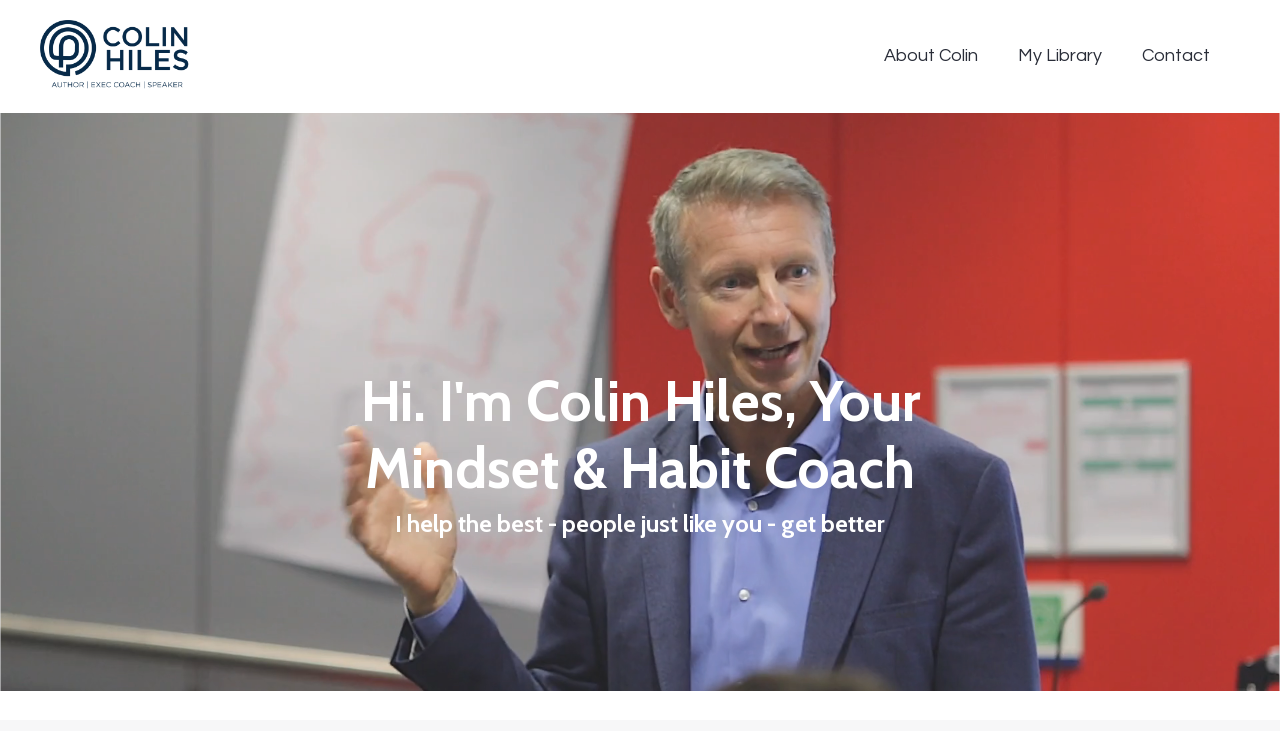

--- FILE ---
content_type: text/html; charset=utf-8
request_url: https://www.colinhiles.com/
body_size: 18359
content:
<!doctype html>
<html lang="en">
  <head>
    
              <meta name="csrf-param" content="authenticity_token">
              <meta name="csrf-token" content="EACANpPRzlSpLom8Hf7uFES9kD9l/DAbe0gXZHi65kwuXyC4bVpjfZr/u9fAfQmKKYIPMmRiPUcojUGzCpgORw==">
            
    <title>
      
        Colin Hiles The Mindset Guy
      
    </title>
    <meta charset="utf-8" />
    <meta http-equiv="x-ua-compatible" content="ie=edge, chrome=1">
    <meta name="viewport" content="width=device-width, initial-scale=1, shrink-to-fit=no">
    
      <meta name="description" content="Colin Hiles thoughts on mental toughness, effective leadership and personal productivity" />
    
    <meta property="og:type" content="website">
<meta property="og:url" content="https://www.colinhiles.com">
<meta name="twitter:card" content="summary_large_image">

<meta property="og:title" content="Colin Hiles The Mindset Guy">
<meta name="twitter:title" content="Colin Hiles The Mindset Guy">


<meta property="og:description" content="Colin Hiles thoughts on mental toughness, effective leadership and personal productivity">
<meta name="twitter:description" content="Colin Hiles thoughts on mental toughness, effective leadership and personal productivity">


<meta property="og:image" content="https://kajabi-storefronts-production.kajabi-cdn.com/kajabi-storefronts-production/sites/13991/images/TbeJtQZmQPmRTiIsOFIB_Mental_Floss_5.jpg">
<meta name="twitter:image" content="https://kajabi-storefronts-production.kajabi-cdn.com/kajabi-storefronts-production/sites/13991/images/TbeJtQZmQPmRTiIsOFIB_Mental_Floss_5.jpg">

    
      <link href="https://kajabi-storefronts-production.kajabi-cdn.com/kajabi-storefronts-production/file-uploads/sites/13991/images/ce74fa-4a3d-efff-cab5-a1cf3803206d_logo1111.png?v=2" rel="shortcut icon" />
    
    <link rel="canonical" href="https://www.colinhiles.com" />

    <!-- Google Fonts ====================================================== -->
    <link rel="preconnect" href="https://fonts.gstatic.com" crossorigin>
    <link rel="stylesheet" media="print" onload="this.onload=null;this.removeAttribute(&#39;media&#39;);" type="text/css" href="//fonts.googleapis.com/css?family=Questrial:400,700,400italic,700italic|Cabin:400,700,400italic,700italic&amp;display=swap" />

    <!-- Kajabi CSS ======================================================== -->
    <link rel="stylesheet" media="print" onload="this.onload=null;this.removeAttribute(&#39;media&#39;);" type="text/css" href="https://kajabi-app-assets.kajabi-cdn.com/assets/core-0d125629e028a5a14579c81397830a1acd5cf5a9f3ec2d0de19efb9b0795fb03.css" />

    

    <!-- Font Awesome Icons -->
    <link rel="stylesheet" media="print" onload="this.onload=null;this.removeAttribute(&#39;media&#39;);" type="text/css" crossorigin="anonymous" href="https://use.fontawesome.com/releases/v5.15.2/css/all.css" />

    <link rel="stylesheet" media="screen" href="https://kajabi-storefronts-production.kajabi-cdn.com/kajabi-storefronts-production/themes/2156374732/assets/styles.css?1748893752091053" />

    <!-- Customer CSS ====================================================== -->
    <!-- If you're using custom css that affects the first render of the page, replace async_style_link below with styesheet_tag -->
    <link rel="stylesheet" media="print" onload="this.onload=null;this.removeAttribute(&#39;media&#39;);" type="text/css" href="https://kajabi-storefronts-production.kajabi-cdn.com/kajabi-storefronts-production/themes/2156374732/assets/overrides.css?1748893752091053" />
    <style>
  /* Custom CSS Added Via Theme Settings */
  /* This creates bigger spacing between the main navigation menu items */

.header__content--desktop .link-list__link {
margin-left: 20px !important;
margin-right: 20px !important;
}


/* This underlines the main navigation menu items when hovering over them */

.header a.link-list__link:hover {
text-decoration: underline !important;
}


/* This modifies the form fields to have squared edges and only show the bottom border */

.form-control {
border-radius: 0px !important;
border-left-width: 0px !important;
border-top-width: 0px !important;
border-right-width: 0px !important;
background-color: #ffffff00 !important;
border-color: #ACACAC !important;
}


/* This removes the shadow from the form button */

.form-btn {
-webkit-box-shadow: 0 0px 0px rgb(0 0 0 / 10%) !important;
box-shadow: 0 0px 0px rgb(0 0 0 / 10%) !important;
}


/* This removes the rounded corners of the filter field as seen on the Announcements and Blog Search Pages  */

.filter__field {
border-radius: 0px !important;
}


/* This removes the shadow from buttons throughout the site */

.btn {
-webkit-box-shadow: 0 0px 0px rgb(0 0 0 / 10%) !important;
box-shadow: 0 0px 0px rgb(0 0 0 / 10%) !important;
}


/* This modifies the accordions to only show the bottom border */

.block-type--accordion .block {
border-top: 0px !important;
border-left: 0px !important;
border-right: 0px !important;
}


/* This adds more spacing between the login page title and login form fields */

h1.auth__title { 
margin-bottom: 40px; !important;
}


/* This reduces the h1 font size of the blog post title on the blog feed page on desktop  */

@media (min-width: 768px) {
h1.blog-post-body__title {
font-size: 58px !important;
}
}

/* This moves the podcast intro section up higher so that it is behind the transparent header. Delete this code if not using a transparent header for the website theme */

.podcast-intro { 
margin-top: -80px !important;
padding-top: 80px !important;
}


/* This moves the coaching product hero section up higher so that it is behind the transparent header. Delete this code if not using a transparent header for the website theme */

.coaching-programs__container { 
margin-top: -94px !important;
}

.coaching-programs__header  {
padding-top: 94px !important;
}


/* This removes the rounded corners on the error prompt */

.parsley-errors-list {
border-radius: 0px !important;
}


/* This removes the rounded corners on alert messages */

.alert {
border-radius: 0px !important;
}


/* This modifies the colors on the red alert message */

.alert--danger {
border-color: #7D251C !important;
color: #7D251C !important;
background-color: RGBA(125, 37, 28, 0.15) !important;
}


</style>

    <!-- Kajabi Editor Only CSS ============================================ -->
    

    <!-- Header hook ======================================================= -->
    <script type="text/javascript">
  var Kajabi = Kajabi || {};
</script>
<script type="text/javascript">
  Kajabi.currentSiteUser = {
    "id" : "-1",
    "type" : "Guest",
    "contactId" : "",
  };
</script>
<script type="text/javascript">
  Kajabi.theme = {
    activeThemeName: "2024",
    previewThemeId: null,
    editor: false
  };
</script>
<meta name="turbo-prefetch" content="false">
<script>
(function(i,s,o,g,r,a,m){i['GoogleAnalyticsObject']=r;i[r]=i[r]||function(){
(i[r].q=i[r].q||[]).push(arguments)
},i[r].l=1*new Date();a=s.createElement(o),
m=s.getElementsByTagName(o)[0];a.async=1;a.src=g;m.parentNode.insertBefore(a,m)
})(window,document,'script','//www.google-analytics.com/analytics.js','ga');
ga('create', 'UA-85403052-1', 'auto', {});
ga('send', 'pageview');
</script>
<style type="text/css">
  #editor-overlay {
    display: none;
    border-color: #2E91FC;
    position: absolute;
    background-color: rgba(46,145,252,0.05);
    border-style: dashed;
    border-width: 3px;
    border-radius: 3px;
    pointer-events: none;
    cursor: pointer;
    z-index: 10000000000;
  }
  .editor-overlay-button {
    color: white;
    background: #2E91FC;
    border-radius: 2px;
    font-size: 13px;
    margin-inline-start: -24px;
    margin-block-start: -12px;
    padding-block: 3px;
    padding-inline: 10px;
    text-transform:uppercase;
    font-weight:bold;
    letter-spacing:1.5px;

    left: 50%;
    top: 50%;
    position: absolute;
  }
</style>
<script src="https://kajabi-app-assets.kajabi-cdn.com/vite/assets/track_analytics-999259ad.js" crossorigin="anonymous" type="module"></script><link rel="modulepreload" href="https://kajabi-app-assets.kajabi-cdn.com/vite/assets/stimulus-576c66eb.js" as="script" crossorigin="anonymous">
<link rel="modulepreload" href="https://kajabi-app-assets.kajabi-cdn.com/vite/assets/track_product_analytics-9c66ca0a.js" as="script" crossorigin="anonymous">
<link rel="modulepreload" href="https://kajabi-app-assets.kajabi-cdn.com/vite/assets/stimulus-e54d982b.js" as="script" crossorigin="anonymous">
<link rel="modulepreload" href="https://kajabi-app-assets.kajabi-cdn.com/vite/assets/trackProductAnalytics-3d5f89d8.js" as="script" crossorigin="anonymous">      <script type="text/javascript">
        if (typeof (window.rudderanalytics) === "undefined") {
          !function(){"use strict";window.RudderSnippetVersion="3.0.3";var sdkBaseUrl="https://cdn.rudderlabs.com/v3"
          ;var sdkName="rsa.min.js";var asyncScript=true;window.rudderAnalyticsBuildType="legacy",window.rudderanalytics=[]
          ;var e=["setDefaultInstanceKey","load","ready","page","track","identify","alias","group","reset","setAnonymousId","startSession","endSession","consent"]
          ;for(var n=0;n<e.length;n++){var t=e[n];window.rudderanalytics[t]=function(e){return function(){
          window.rudderanalytics.push([e].concat(Array.prototype.slice.call(arguments)))}}(t)}try{
          new Function('return import("")'),window.rudderAnalyticsBuildType="modern"}catch(a){}
          if(window.rudderAnalyticsMount=function(){
          "undefined"==typeof globalThis&&(Object.defineProperty(Object.prototype,"__globalThis_magic__",{get:function get(){
          return this},configurable:true}),__globalThis_magic__.globalThis=__globalThis_magic__,
          delete Object.prototype.__globalThis_magic__);var e=document.createElement("script")
          ;e.src="".concat(sdkBaseUrl,"/").concat(window.rudderAnalyticsBuildType,"/").concat(sdkName),e.async=asyncScript,
          document.head?document.head.appendChild(e):document.body.appendChild(e)
          },"undefined"==typeof Promise||"undefined"==typeof globalThis){var d=document.createElement("script")
          ;d.src="https://polyfill-fastly.io/v3/polyfill.min.js?version=3.111.0&features=Symbol%2CPromise&callback=rudderAnalyticsMount",
          d.async=asyncScript,document.head?document.head.appendChild(d):document.body.appendChild(d)}else{
          window.rudderAnalyticsMount()}window.rudderanalytics.load("2apYBMHHHWpiGqicceKmzPebApa","https://kajabiaarnyhwq.dataplane.rudderstack.com",{})}();
        }
      </script>
      <script type="text/javascript">
        if (typeof (window.rudderanalytics) !== "undefined") {
          rudderanalytics.page({"account_id":"13295","site_id":"13991"});
        }
      </script>
      <script type="text/javascript">
        if (typeof (window.rudderanalytics) !== "undefined") {
          (function () {
            function AnalyticsClickHandler (event) {
              const targetEl = event.target.closest('a') || event.target.closest('button');
              if (targetEl) {
                rudderanalytics.track('Site Link Clicked', Object.assign(
                  {"account_id":"13295","site_id":"13991"},
                  {
                    link_text: targetEl.textContent.trim(),
                    link_href: targetEl.href,
                    tag_name: targetEl.tagName,
                  }
                ));
              }
            };
            document.addEventListener('click', AnalyticsClickHandler);
          })();
        }
      </script>
<script>
!function(f,b,e,v,n,t,s){if(f.fbq)return;n=f.fbq=function(){n.callMethod?
n.callMethod.apply(n,arguments):n.queue.push(arguments)};if(!f._fbq)f._fbq=n;
n.push=n;n.loaded=!0;n.version='2.0';n.agent='plkajabi';n.queue=[];t=b.createElement(e);t.async=!0;
t.src=v;s=b.getElementsByTagName(e)[0];s.parentNode.insertBefore(t,s)}(window,
                                                                      document,'script','https://connect.facebook.net/en_US/fbevents.js');


fbq('init', '1400678276619223', {"ct":"","country":null,"em":"","fn":"","ln":"","pn":"","zp":""});
fbq('track', "PageView");</script>
<noscript><img height="1" width="1" style="display:none"
src="https://www.facebook.com/tr?id=1400678276619223&ev=PageView&noscript=1"
/></noscript>
<meta name='site_locale' content='en'><style type="text/css">
  /* Font Awesome 4 */
  .fa.fa-twitter{
    font-family:sans-serif;
  }
  .fa.fa-twitter::before{
    content:"𝕏";
    font-size:1.2em;
  }

  /* Font Awesome 5 */
  .fab.fa-twitter{
    font-family:sans-serif;
  }
  .fab.fa-twitter::before{
    content:"𝕏";
    font-size:1.2em;
  }
</style>
<link rel="stylesheet" href="https://cdn.jsdelivr.net/npm/@kajabi-ui/styles@1.0.4/dist/kajabi_products/kajabi_products.css" />
<script type="module" src="https://cdn.jsdelivr.net/npm/@pine-ds/core@3.14.0/dist/pine-core/pine-core.esm.js"></script>
<script nomodule src="https://cdn.jsdelivr.net/npm/@pine-ds/core@3.14.0/dist/pine-core/index.esm.js"></script>


  </head>
  <style>
  

  
    
      body {
        background-color: #f7f7f8;
      }
    
  
</style>
  <body id="encore-theme" class="background-light">
    

    <div id="section-header" data-section-id="header">

<style>
  /* Default Header Styles */
  .header {
    
      background-color: #FFFFFF;
    
    font-size: 18px;
  }
  .header a,
  .header a.link-list__link,
  .header a.link-list__link:hover,
  .header a.social-icons__icon,
  .header .user__login a,
  .header .dropdown__item a,
  .header .dropdown__trigger:hover {
    color: #292d38;
  }
  .header .dropdown__trigger {
    color: #292d38 !important;
  }
  /* Mobile Header Styles */
  @media (max-width: 767px) {
    .header {
      
        background-color: #ffffff;
      
      font-size: 16px;
    }
    
      .header a,
      .header a.link-list__link,
      .header a.social-icons__icon,
      .header .dropdown__item a,
      .header .user__login a,
      .header a.link-list__link:hover,
      .header .dropdown__trigger:hover {
        color: #292d38;
      }
      .header .dropdown__trigger {
        color: #292d38 !important;
      }
    
    .header .hamburger__slices .hamburger__slice {
      
        background-color: #2c3e50;
      
    }
    
      .header a.link-list__link, .dropdown__item a, .header__content--mobile {
        text-align: right;
      }
    
    .header--overlay .header__content--mobile  {
      padding-bottom: 20px;
    }
  }
  /* Sticky Styles */
  
</style>

<div class="hidden">
  
    
  
    
  
  
  
  
</div>

<header class="header header--static    " kjb-settings-id="sections_header_settings_background_color">
  <div class="hello-bars">
    
      
    
      
    
  </div>
  
    <div class="header__wrap">
      <div class="header__content header__content--desktop background-unrecognized">
        <div class="container header__container media justify-content-left">
          
            
                <style>
@media (min-width: 768px) {
  #block-1555988494486 {
    text-align: left;
  }
} 
</style>

<div id="block-1555988494486" class="header__block header__block--logo header__block--show header__switch-content stretch" kjb-settings-id="sections_header_blocks_1555988494486_settings_stretch">
  

<style>
  #block-1555988494486 {
    line-height: 1;
  }
  #block-1555988494486 .logo__image {
    display: block;
    width: 150px;
  }
  #block-1555988494486 .logo__text {
    color: #000000;
  }
</style>

<a class="logo" href="/">
  
    
      <img loading="auto" class="logo__image" alt="Header Logo" kjb-settings-id="sections_header_blocks_1555988494486_settings_logo" src="https://kajabi-storefronts-production.kajabi-cdn.com/kajabi-storefronts-production/file-uploads/themes/2156374732/settings_images/aea550a-d2db-32ef-4878-5561d3fd038_colin_hils_new_logo_3x.png" />
    
  
</a>
</div>
              
          
            
                <style>
@media (min-width: 768px) {
  #block-1607554198094 {
    text-align: center;
  }
} 
</style>

<div id="block-1607554198094" class="header__block header__switch-content header__block--menu " kjb-settings-id="sections_header_blocks_1607554198094_settings_stretch">
  <div class="link-list justify-content-center" kjb-settings-id="sections_header_blocks_1607554198094_settings_menu">
  
    <a class="link-list__link" href="https://www.colinhiles.com/p/meet-colin-hiles" >About Colin</a>
  
    <a class="link-list__link" href="https://www.colinhiles.com/library" >My Library</a>
  
    <a class="link-list__link" href="https://www.colinhiles.com/contact" >Contact</a>
  
</div>
</div>
              
          
          
            <div class="hamburger hidden--desktop" kjb-settings-id="sections_header_settings_hamburger_color">
              <div class="hamburger__slices">
                <div class="hamburger__slice hamburger--slice-1"></div>
                <div class="hamburger__slice hamburger--slice-2"></div>
                <div class="hamburger__slice hamburger--slice-3"></div>
                <div class="hamburger__slice hamburger--slice-4"></div>
              </div>
            </div>
          
        </div>
      </div>
      <div class="header__content header__content--mobile">
        <div class="header__switch-content header__spacer"></div>
      </div>
    </div>
  
</header>

</div>
    <main>
      <div data-content-for-index data-dynamic-sections="index"><div id="section-1642543175262" data-section-id="1642543175262"><style>
  
  #section-1642543175262 .section__overlay {
    position: absolute;
    width: 100%;
    height: 100%;
    left: 0;
    top: 0;
    background-color: rgba(186, 187, 191, 0.15);
  }
  #section-1642543175262 .sizer {
    padding-top: 40px;
    padding-bottom: 200px;
  }
  #section-1642543175262 .container {
    max-width: calc(1260px + 10px + 10px);
    padding-right: 10px;
    padding-left: 10px;
    
  }
  #section-1642543175262 .row {
    
  }
  #section-1642543175262 .container--full {
    width: 100%;
    max-width: calc(100% + 10px + 10px);
  }
  @media (min-width: 768px) {
    
    #section-1642543175262 .sizer {
      padding-top: 180px;
      padding-bottom: 130px;
    }
    #section-1642543175262 .container {
      max-width: calc(1260px + 40px + 40px);
      padding-right: 40px;
      padding-left: 40px;
    }
    #section-1642543175262 .container--full {
      max-width: calc(100% + 40px + 40px);
    }
  }
  
  
</style>

<section kjb-settings-id="sections_1642543175262_settings_background_color"
  class="section
  
  hidden--mobile
   background-light "
  data-reveal-event=""
  data-reveal-offset=""
  data-reveal-units="seconds">
  <div class="sizer ">
    
      


<div id="wistia_1642543175262_d5nnajpwqr" class="backgroundVideo" data-src="d5nnajpwqr" data-img="https://kajabi-storefronts-production.kajabi-cdn.com/kajabi-storefronts-production/file-uploads/themes/2156374732/settings_images/16286a-f46d-2a45-2dc1-13cebbc8ce8_83766149-2915-4279-9545-36f4aaffbb7e.png"></div>
    
    <div class="section__overlay"></div>
    <div class="container ">
      <div class="row align-items-center justify-content-center">
        
          




<style>
  /* flush setting */
  
  
  /* margin settings */
  #block-1642543175262_0, [data-slick-id="1642543175262_0"] {
    margin-top: 0px;
    margin-right: 0px;
    margin-bottom: 0px;
    margin-left: 0px;
  }
  #block-1642543175262_0 .block, [data-slick-id="1642543175262_0"] .block {
    /* border settings */
    border: 0px none black;
    border-radius: 0px;
    

    /* background color */
    
    /* default padding for mobile */
    
    
    
    /* mobile padding overrides */
    
    
    
    
    
  }

  @media (min-width: 768px) {
    /* desktop margin settings */
    #block-1642543175262_0, [data-slick-id="1642543175262_0"] {
      margin-top: 0px;
      margin-right: 0px;
      margin-bottom: 0px;
      margin-left: 0px;
    }
    #block-1642543175262_0 .block, [data-slick-id="1642543175262_0"] .block {
      /* default padding for desktop  */
      
      
      /* desktop padding overrides */
      
      
        padding-top: 60px;
      
      
      
      
    }
  }
  /* mobile text align */
  @media (max-width: 767px) {
    #block-1642543175262_0, [data-slick-id="1642543175262_0"] {
      text-align: center;
    }
  }
</style>


  <div class="block-break"></div>

<div
  id="block-1642543175262_0"
  class="
  block-type--text
  text-center
  col-6
  
  
  
    
  
  
  "
  
  data-reveal-event=""
  data-reveal-offset=""
  data-reveal-units="seconds"
  
    kjb-settings-id="sections_1642543175262_blocks_1642543175262_0_settings_width"
    >
  <div class="block
    box-shadow-none
    "
    
      data-aos="none"
      data-aos-delay="0"
      data-aos-duration="0"
    
    >
    
    <style>
  
  #block-1577982541036_0 .btn {
    margin-top: 1rem;
  }
</style>

<h2><strong><span style="color: #ffffff;">Hi. I'm Colin Hiles, Your Mindset &amp; Habit Coach</span></strong></h2>
<h4><strong><span style="color: #ffffff;">I help the best - people just like you - get better</span></strong></h4>

  </div>
</div>

  <div class="block-break"></div>

        
      </div>
    </div>
  </div>
</section>
</div><div id="section-1707310324389" data-section-id="1707310324389"><style>
  
  #section-1707310324389 .section__overlay {
    position: absolute;
    width: 100%;
    height: 100%;
    left: 0;
    top: 0;
    background-color: rgba(186, 187, 191, 0.15);
  }
  #section-1707310324389 .sizer {
    padding-top: 300px;
    padding-bottom: 100px;
  }
  #section-1707310324389 .container {
    max-width: calc(1260px + 10px + 10px);
    padding-right: 10px;
    padding-left: 10px;
    
  }
  #section-1707310324389 .row {
    
  }
  #section-1707310324389 .container--full {
    width: 100%;
    max-width: calc(100% + 10px + 10px);
  }
  @media (min-width: 768px) {
    
    #section-1707310324389 .sizer {
      padding-top: 180px;
      padding-bottom: 230px;
    }
    #section-1707310324389 .container {
      max-width: calc(1260px + 40px + 40px);
      padding-right: 40px;
      padding-left: 40px;
    }
    #section-1707310324389 .container--full {
      max-width: calc(100% + 40px + 40px);
    }
  }
  
  
</style>

<section kjb-settings-id="sections_1707310324389_settings_background_color"
  class="section
  hidden--desktop
  
   background-light "
  data-reveal-event=""
  data-reveal-offset=""
  data-reveal-units="seconds">
  <div class="sizer ">
    
      


<div id="wistia_1707310324389_d5nnajpwqr" class="backgroundVideo" data-src="d5nnajpwqr" data-img="https://kajabi-storefronts-production.kajabi-cdn.com/kajabi-storefronts-production/file-uploads/themes/2156374732/settings_images/16286a-f46d-2a45-2dc1-13cebbc8ce8_83766149-2915-4279-9545-36f4aaffbb7e.png"></div>
    
    <div class="section__overlay"></div>
    <div class="container ">
      <div class="row align-items-center justify-content-center">
        
          




<style>
  /* flush setting */
  
  
  /* margin settings */
  #block-1707310324389_0, [data-slick-id="1707310324389_0"] {
    margin-top: 0px;
    margin-right: 0px;
    margin-bottom: 0px;
    margin-left: 0px;
  }
  #block-1707310324389_0 .block, [data-slick-id="1707310324389_0"] .block {
    /* border settings */
    border: 0px none black;
    border-radius: 0px;
    

    /* background color */
    
    /* default padding for mobile */
    
    
    
    /* mobile padding overrides */
    
    
      padding-top: 0px;
    
    
    
    
  }

  @media (min-width: 768px) {
    /* desktop margin settings */
    #block-1707310324389_0, [data-slick-id="1707310324389_0"] {
      margin-top: 0px;
      margin-right: 0px;
      margin-bottom: 0px;
      margin-left: 0px;
    }
    #block-1707310324389_0 .block, [data-slick-id="1707310324389_0"] .block {
      /* default padding for desktop  */
      
      
      /* desktop padding overrides */
      
      
        padding-top: 60px;
      
      
      
      
    }
  }
  /* mobile text align */
  @media (max-width: 767px) {
    #block-1707310324389_0, [data-slick-id="1707310324389_0"] {
      text-align: center;
    }
  }
</style>


  <div class="block-break"></div>

<div
  id="block-1707310324389_0"
  class="
  block-type--text
  text-center
  col-6
  
  
  
    
  
  
  "
  
  data-reveal-event=""
  data-reveal-offset=""
  data-reveal-units="seconds"
  
    kjb-settings-id="sections_1707310324389_blocks_1707310324389_0_settings_width"
    >
  <div class="block
    box-shadow-none
    "
    
      data-aos="none"
      data-aos-delay="0"
      data-aos-duration="0"
    
    >
    
    <style>
  
  #block-1577982541036_0 .btn {
    margin-top: 1rem;
  }
</style>

<h2><span style="color: #ffffff;">Hi. I'm Colin Hiles, Your Mindset &amp; Habit Coach</span></h2>
<h4><span style="color: #ffffff;">I help the best - people just like you - get better</span></h4>

  </div>
</div>

  <div class="block-break"></div>

        
      </div>
    </div>
  </div>
</section>
</div><div id="section-1707263948950" data-section-id="1707263948950"><style>
  
  #section-1707263948950 .section__overlay {
    position: absolute;
    width: 100%;
    height: 100%;
    left: 0;
    top: 0;
    background-color: #ffffff;
  }
  #section-1707263948950 .sizer {
    padding-top: 40px;
    padding-bottom: 40px;
  }
  #section-1707263948950 .container {
    max-width: calc(1260px + 10px + 10px);
    padding-right: 10px;
    padding-left: 10px;
    
  }
  #section-1707263948950 .row {
    
  }
  #section-1707263948950 .container--full {
    width: 100%;
    max-width: calc(100% + 10px + 10px);
  }
  @media (min-width: 768px) {
    
    #section-1707263948950 .sizer {
      padding-top: 30px;
      padding-bottom: 30px;
    }
    #section-1707263948950 .container {
      max-width: calc(1260px + 40px + 40px);
      padding-right: 40px;
      padding-left: 40px;
    }
    #section-1707263948950 .container--full {
      max-width: calc(100% + 40px + 40px);
    }
  }
  
  
</style>

<section kjb-settings-id="sections_1707263948950_settings_background_color"
  class="section
  
  hidden--mobile
   background-light "
  data-reveal-event=""
  data-reveal-offset=""
  data-reveal-units="seconds">
  <div class="sizer ">
    
    <div class="section__overlay"></div>
    <div class="container ">
      <div class="row align-items-center justify-content-center">
        
          




<style>
  /* flush setting */
  
  
  /* margin settings */
  #block-1707263948950_0, [data-slick-id="1707263948950_0"] {
    margin-top: 0px;
    margin-right: 0px;
    margin-bottom: 0px;
    margin-left: 0px;
  }
  #block-1707263948950_0 .block, [data-slick-id="1707263948950_0"] .block {
    /* border settings */
    border: 4px  black;
    border-radius: 4px;
    

    /* background color */
    
      background-color: ;
    
    /* default padding for mobile */
    
      padding: 20px;
    
    
      padding: 20px;
    
    
      
        padding: 20px;
      
    
    /* mobile padding overrides */
    
    
      padding-top: 0px;
    
    
      padding-right: 0px;
    
    
      padding-bottom: 0px;
    
    
      padding-left: 0px;
    
  }

  @media (min-width: 768px) {
    /* desktop margin settings */
    #block-1707263948950_0, [data-slick-id="1707263948950_0"] {
      margin-top: 0px;
      margin-right: 0px;
      margin-bottom: 0px;
      margin-left: 0px;
    }
    #block-1707263948950_0 .block, [data-slick-id="1707263948950_0"] .block {
      /* default padding for desktop  */
      
        padding: 30px;
      
      
        
          padding: 30px;
        
      
      /* desktop padding overrides */
      
      
        padding-top: 0px;
      
      
        padding-right: 0px;
      
      
        padding-bottom: 0px;
      
      
        padding-left: 0px;
      
    }
  }
  /* mobile text align */
  @media (max-width: 767px) {
    #block-1707263948950_0, [data-slick-id="1707263948950_0"] {
      text-align: left;
    }
  }
</style>


<div
  id="block-1707263948950_0"
  class="
  block-type--text
  text-left
  col-7
  
  
  
    
  
  
  "
  
  data-reveal-event=""
  data-reveal-offset=""
  data-reveal-units="seconds"
  
    kjb-settings-id="sections_1707263948950_blocks_1707263948950_0_settings_width"
    >
  <div class="block
    box-shadow-
    "
    
      data-aos="none"
      data-aos-delay="0"
      data-aos-duration="0"
    
    >
    
    <style>
  
  #block-1577982541036_0 .btn {
    margin-top: 1rem;
  }
</style>

<h3 style="text-align: left;">If you’re like most of the people I work with, you’re a successful, high-achiever.</h3>
<p><br />You are committed to growing, getting better, and reaching your full potential. Ultimately, you want to leave a lasting impact on the world.</p>
<p>But something is getting in the way:</p>
<ul>
<li>You are not sure what the next level looks like for you</li>
<li>You know what you want, but you are not sure how to achieve it</li>
<li>You know what to do, but you let doubt, fear, and procrastination get in the way</li>
</ul>
<p>If so, you’re not alone. Everyone feels this way at some point.</p>
<p>You don’t have to continue this way. You can reach your potential, and I would like to be your mindset coach, helping you navigate the way.</p>

  </div>
</div>

        
      </div>
    </div>
  </div>
</section>
</div><div id="section-1707310361059" data-section-id="1707310361059"><style>
  
  #section-1707310361059 .section__overlay {
    position: absolute;
    width: 100%;
    height: 100%;
    left: 0;
    top: 0;
    background-color: #ffffff;
  }
  #section-1707310361059 .sizer {
    padding-top: 40px;
    padding-bottom: 40px;
  }
  #section-1707310361059 .container {
    max-width: calc(1260px + 10px + 10px);
    padding-right: 10px;
    padding-left: 10px;
    
  }
  #section-1707310361059 .row {
    
  }
  #section-1707310361059 .container--full {
    width: 100%;
    max-width: calc(100% + 10px + 10px);
  }
  @media (min-width: 768px) {
    
    #section-1707310361059 .sizer {
      padding-top: 30px;
      padding-bottom: 30px;
    }
    #section-1707310361059 .container {
      max-width: calc(1260px + 40px + 40px);
      padding-right: 40px;
      padding-left: 40px;
    }
    #section-1707310361059 .container--full {
      max-width: calc(100% + 40px + 40px);
    }
  }
  
  
</style>

<section kjb-settings-id="sections_1707310361059_settings_background_color"
  class="section
  hidden--desktop
  
   background-light "
  data-reveal-event=""
  data-reveal-offset=""
  data-reveal-units="seconds">
  <div class="sizer ">
    
    <div class="section__overlay"></div>
    <div class="container ">
      <div class="row align-items-center justify-content-center">
        
          




<style>
  /* flush setting */
  
  
  /* margin settings */
  #block-1707310361059_0, [data-slick-id="1707310361059_0"] {
    margin-top: 0px;
    margin-right: 0px;
    margin-bottom: 20px;
    margin-left: 0px;
  }
  #block-1707310361059_0 .block, [data-slick-id="1707310361059_0"] .block {
    /* border settings */
    border: 4px  black;
    border-radius: 4px;
    

    /* background color */
    
      background-color: ;
    
    /* default padding for mobile */
    
      padding: 20px;
    
    
      padding: 20px;
    
    
      
        padding: 20px;
      
    
    /* mobile padding overrides */
    
    
      padding-top: 0px;
    
    
      padding-right: 0px;
    
    
      padding-bottom: 0px;
    
    
      padding-left: 0px;
    
  }

  @media (min-width: 768px) {
    /* desktop margin settings */
    #block-1707310361059_0, [data-slick-id="1707310361059_0"] {
      margin-top: 0px;
      margin-right: 0px;
      margin-bottom: 0px;
      margin-left: 0px;
    }
    #block-1707310361059_0 .block, [data-slick-id="1707310361059_0"] .block {
      /* default padding for desktop  */
      
        padding: 30px;
      
      
        
          padding: 30px;
        
      
      /* desktop padding overrides */
      
      
        padding-top: 0px;
      
      
        padding-right: 0px;
      
      
        padding-bottom: 0px;
      
      
        padding-left: 0px;
      
    }
  }
  /* mobile text align */
  @media (max-width: 767px) {
    #block-1707310361059_0, [data-slick-id="1707310361059_0"] {
      text-align: left;
    }
  }
</style>


<div
  id="block-1707310361059_0"
  class="
  block-type--text
  text-left
  col-7
  
  
  
    
  
  
  "
  
  data-reveal-event=""
  data-reveal-offset=""
  data-reveal-units="seconds"
  
    kjb-settings-id="sections_1707310361059_blocks_1707310361059_0_settings_width"
    >
  <div class="block
    box-shadow-
    "
    
      data-aos="none"
      data-aos-delay="0"
      data-aos-duration="0"
    
    >
    
    <style>
  
  #block-1577982541036_0 .btn {
    margin-top: 1rem;
  }
</style>

<h3 style="text-align: left;">If you’re like most of the people I work with, you’re a successful, high-achiever.</h3>
<p><br />You are committed to growing, getting better, and reaching your full potential. Ultimately, you want to leave a lasting impact on the world.</p>
<p>But something is getting in the way:</p>
<ul>
<li>You are not sure what the next level looks like for you</li>
<li>You know what you want, but you are not sure how to achieve it</li>
<li>You know what to do, but you let doubt, fear, and procrastination get in the way</li>
</ul>
<p>If so, you’re not alone. Everyone feels this way at some point.</p>
<p>You don’t have to continue this way. You can reach your potential, and I would like to be your mindset coach, helping you navigate the way.</p>

  </div>
</div>

        
      </div>
    </div>
  </div>
</section>
</div><div id="section-1642543855757" data-section-id="1642543855757"><style>
  
  #section-1642543855757 .section__overlay {
    position: absolute;
    width: 100%;
    height: 100%;
    left: 0;
    top: 0;
    background-color: #f7f7f8;
  }
  #section-1642543855757 .sizer {
    padding-top: 40px;
    padding-bottom: 40px;
  }
  #section-1642543855757 .container {
    max-width: calc(1260px + 10px + 10px);
    padding-right: 10px;
    padding-left: 10px;
    
  }
  #section-1642543855757 .row {
    
  }
  #section-1642543855757 .container--full {
    width: 100%;
    max-width: calc(100% + 10px + 10px);
  }
  @media (min-width: 768px) {
    
    #section-1642543855757 .sizer {
      padding-top: 0px;
      padding-bottom: 30px;
    }
    #section-1642543855757 .container {
      max-width: calc(1260px + 40px + 40px);
      padding-right: 40px;
      padding-left: 40px;
    }
    #section-1642543855757 .container--full {
      max-width: calc(100% + 40px + 40px);
    }
  }
  
  
</style>

<section kjb-settings-id="sections_1642543855757_settings_background_color"
  class="section
  
  hidden--mobile
   background-light "
  data-reveal-event=""
  data-reveal-offset=""
  data-reveal-units="seconds">
  <div class="sizer ">
    
    <div class="section__overlay"></div>
    <div class="container ">
      <div class="row align-items-center justify-content-around">
        
          




<style>
  /* flush setting */
  
  
  /* margin settings */
  #block-1642543855757_0, [data-slick-id="1642543855757_0"] {
    margin-top: 0px;
    margin-right: 0px;
    margin-bottom: 0px;
    margin-left: 0px;
  }
  #block-1642543855757_0 .block, [data-slick-id="1642543855757_0"] .block {
    /* border settings */
    border: 0px none black;
    border-radius: 0px;
    

    /* background color */
    
    /* default padding for mobile */
    
    
    
    /* mobile padding overrides */
    
    
    
    
    
  }

  @media (min-width: 768px) {
    /* desktop margin settings */
    #block-1642543855757_0, [data-slick-id="1642543855757_0"] {
      margin-top: 0px;
      margin-right: 0px;
      margin-bottom: 0px;
      margin-left: 0px;
    }
    #block-1642543855757_0 .block, [data-slick-id="1642543855757_0"] .block {
      /* default padding for desktop  */
      
      
      /* desktop padding overrides */
      
      
      
      
      
    }
  }
  /* mobile text align */
  @media (max-width: 767px) {
    #block-1642543855757_0, [data-slick-id="1642543855757_0"] {
      text-align: center;
    }
  }
</style>


<div
  id="block-1642543855757_0"
  class="
  block-type--text
  text-left
  col-5
  
  
  
    
  
  
  "
  
  data-reveal-event=""
  data-reveal-offset=""
  data-reveal-units="seconds"
  
    kjb-settings-id="sections_1642543855757_blocks_1642543855757_0_settings_width"
    >
  <div class="block
    box-shadow-none
    "
    
      data-aos="none"
      data-aos-delay="0"
      data-aos-duration="0"
    
    >
    
    <style>
  
  #block-1577982541036_0 .btn {
    margin-top: 1rem;
  }
</style>

<h2 style="text-align: left;">Meet Colin</h2>
<p style="text-align: left;"><span>Colin has had one obsessive focus over the last 30 years:</span><em><span> </span>help the best get better.</em><span> He intuitively blends the art and science of behavioural change to meet his client's highest needs.  Click on the "Read More" button to find out how! </span></p>

    






<style>
  #block-1642543855757_0 .btn,
  [data-slick-id="1642543855757_0"] .block .btn {
    color: #ffffff;
    border-color: #01b2f7;
    border-radius: 30px;
    background-color: #01b2f7;
  }
  #block-1642543855757_0 .btn--outline,
  [data-slick-id="1642543855757_0"] .block .btn--outline {
    background: transparent;
    color: #01b2f7;
  }
</style>

<a class="btn btn--solid btn--medium btn--auto" href="https://www.colinhiles.com/meet-colin-hiles"   target="_blank" rel="noopener"  kjb-settings-id="sections_1642543855757_blocks_1642543855757_0_settings_btn_background_color" role="button">
  
    Read More
  
</a>
  
  </div>
</div>

        
          




<style>
  /* flush setting */
  
  
  /* margin settings */
  #block-1642543915825, [data-slick-id="1642543915825"] {
    margin-top: 40px;
    margin-right: 0px;
    margin-bottom: 0px;
    margin-left: 0px;
  }
  #block-1642543915825 .block, [data-slick-id="1642543915825"] .block {
    /* border settings */
    border: 0px none black;
    border-radius: 2px;
    

    /* background color */
    
    /* default padding for mobile */
    
    
    
    /* mobile padding overrides */
    
      padding: 0;
    
    
    
    
    
  }

  @media (min-width: 768px) {
    /* desktop margin settings */
    #block-1642543915825, [data-slick-id="1642543915825"] {
      margin-top: -50px;
      margin-right: 0px;
      margin-bottom: 0px;
      margin-left: 0px;
    }
    #block-1642543915825 .block, [data-slick-id="1642543915825"] .block {
      /* default padding for desktop  */
      
      
      /* desktop padding overrides */
      
        padding: 0;
      
      
      
      
      
    }
  }
  /* mobile text align */
  @media (max-width: 767px) {
    #block-1642543915825, [data-slick-id="1642543915825"] {
      text-align: ;
    }
  }
</style>


<div
  id="block-1642543915825"
  class="
  block-type--image
  text-
  col-5
  
  
  
    
  
  
  "
  
  data-reveal-event=""
  data-reveal-offset=""
  data-reveal-units="seconds"
  
    kjb-settings-id="sections_1642543855757_blocks_1642543915825_settings_width"
    >
  <div class="block
    box-shadow-none
    "
    
      data-aos="none"
      data-aos-delay="0"
      data-aos-duration="0"
    
    >
    
    

<style>
  #block-1642543915825 .block,
  [data-slick-id="1642543915825"] .block {
    display: flex;
    justify-content: center;
  }
  #block-1642543915825 .image,
  [data-slick-id="1642543915825"] .image {
    width: 100%;
    overflow: hidden;
    
    border-radius: 23px;
    
  }
  #block-1642543915825 .image__image,
  [data-slick-id="1642543915825"] .image__image {
    width: 100%;
    
  }
  #block-1642543915825 .image__overlay,
  [data-slick-id="1642543915825"] .image__overlay {
    
      opacity: 0;
    
    background-color: #fff;
    border-radius: 23px;
    
  }
  
  #block-1642543915825 .image__overlay-text,
  [data-slick-id="1642543915825"] .image__overlay-text {
    color:  !important;
  }
  @media (min-width: 768px) {
    #block-1642543915825 .block,
    [data-slick-id="1642543915825"] .block {
        display: flex;
        justify-content: center;
    }
    #block-1642543915825 .image__overlay,
    [data-slick-id="1642543915825"] .image__overlay {
      
        opacity: 0;
      
    }
    #block-1642543915825 .image__overlay:hover {
      opacity: 1;
    }
  }
  
</style>

<div class="image">
  
    
        <img loading="auto" class="image__image" alt="" kjb-settings-id="sections_1642543855757_blocks_1642543915825_settings_image" src="https://kajabi-storefronts-production.kajabi-cdn.com/kajabi-storefronts-production/file-uploads/themes/2156374732/settings_images/188267-be8-583b-78f1-c4bd20f6200_colinnew.png" />
    
    
  
</div>
  </div>
</div>

        
      </div>
    </div>
  </div>
</section>
</div><div id="section-1707310402870" data-section-id="1707310402870"><style>
  
  #section-1707310402870 .section__overlay {
    position: absolute;
    width: 100%;
    height: 100%;
    left: 0;
    top: 0;
    background-color: #f7f7f8;
  }
  #section-1707310402870 .sizer {
    padding-top: 40px;
    padding-bottom: 40px;
  }
  #section-1707310402870 .container {
    max-width: calc(1260px + 10px + 10px);
    padding-right: 10px;
    padding-left: 10px;
    
  }
  #section-1707310402870 .row {
    
  }
  #section-1707310402870 .container--full {
    width: 100%;
    max-width: calc(100% + 10px + 10px);
  }
  @media (min-width: 768px) {
    
    #section-1707310402870 .sizer {
      padding-top: 0px;
      padding-bottom: 30px;
    }
    #section-1707310402870 .container {
      max-width: calc(1260px + 40px + 40px);
      padding-right: 40px;
      padding-left: 40px;
    }
    #section-1707310402870 .container--full {
      max-width: calc(100% + 40px + 40px);
    }
  }
  
  
</style>

<section kjb-settings-id="sections_1707310402870_settings_background_color"
  class="section
  hidden--desktop
  
   background-light "
  data-reveal-event=""
  data-reveal-offset=""
  data-reveal-units="seconds">
  <div class="sizer ">
    
    <div class="section__overlay"></div>
    <div class="container ">
      <div class="row align-items-center justify-content-around">
        
          




<style>
  /* flush setting */
  
  
  /* margin settings */
  #block-1707310402870_1, [data-slick-id="1707310402870_1"] {
    margin-top: -100px;
    margin-right: 0px;
    margin-bottom: 0px;
    margin-left: 0px;
  }
  #block-1707310402870_1 .block, [data-slick-id="1707310402870_1"] .block {
    /* border settings */
    border: 0px none black;
    border-radius: 2px;
    

    /* background color */
    
    /* default padding for mobile */
    
    
    
    /* mobile padding overrides */
    
      padding: 0;
    
    
    
    
    
  }

  @media (min-width: 768px) {
    /* desktop margin settings */
    #block-1707310402870_1, [data-slick-id="1707310402870_1"] {
      margin-top: -50px;
      margin-right: 0px;
      margin-bottom: 0px;
      margin-left: 0px;
    }
    #block-1707310402870_1 .block, [data-slick-id="1707310402870_1"] .block {
      /* default padding for desktop  */
      
      
      /* desktop padding overrides */
      
        padding: 0;
      
      
      
      
      
    }
  }
  /* mobile text align */
  @media (max-width: 767px) {
    #block-1707310402870_1, [data-slick-id="1707310402870_1"] {
      text-align: ;
    }
  }
</style>


<div
  id="block-1707310402870_1"
  class="
  block-type--image
  text-
  col-5
  
  
  
    
  
  
  "
  
  data-reveal-event=""
  data-reveal-offset=""
  data-reveal-units="seconds"
  
    kjb-settings-id="sections_1707310402870_blocks_1707310402870_1_settings_width"
    >
  <div class="block
    box-shadow-none
    "
    
      data-aos="none"
      data-aos-delay="0"
      data-aos-duration="0"
    
    >
    
    

<style>
  #block-1707310402870_1 .block,
  [data-slick-id="1707310402870_1"] .block {
    display: flex;
    justify-content: center;
  }
  #block-1707310402870_1 .image,
  [data-slick-id="1707310402870_1"] .image {
    width: 100%;
    overflow: hidden;
    
    border-radius: 23px;
    
  }
  #block-1707310402870_1 .image__image,
  [data-slick-id="1707310402870_1"] .image__image {
    width: 100%;
    
  }
  #block-1707310402870_1 .image__overlay,
  [data-slick-id="1707310402870_1"] .image__overlay {
    
      opacity: 0;
    
    background-color: #fff;
    border-radius: 23px;
    
  }
  
  #block-1707310402870_1 .image__overlay-text,
  [data-slick-id="1707310402870_1"] .image__overlay-text {
    color:  !important;
  }
  @media (min-width: 768px) {
    #block-1707310402870_1 .block,
    [data-slick-id="1707310402870_1"] .block {
        display: flex;
        justify-content: center;
    }
    #block-1707310402870_1 .image__overlay,
    [data-slick-id="1707310402870_1"] .image__overlay {
      
        opacity: 0;
      
    }
    #block-1707310402870_1 .image__overlay:hover {
      opacity: 1;
    }
  }
  
</style>

<div class="image">
  
    
        <img loading="auto" class="image__image" alt="" kjb-settings-id="sections_1707310402870_blocks_1707310402870_1_settings_image" src="https://kajabi-storefronts-production.kajabi-cdn.com/kajabi-storefronts-production/file-uploads/themes/2156374732/settings_images/188267-be8-583b-78f1-c4bd20f6200_colinnew.png" />
    
    
  
</div>
  </div>
</div>

        
          




<style>
  /* flush setting */
  
  
  /* margin settings */
  #block-1707310402870_0, [data-slick-id="1707310402870_0"] {
    margin-top: 10px;
    margin-right: 0px;
    margin-bottom: 0px;
    margin-left: 0px;
  }
  #block-1707310402870_0 .block, [data-slick-id="1707310402870_0"] .block {
    /* border settings */
    border: 0px none black;
    border-radius: 0px;
    

    /* background color */
    
    /* default padding for mobile */
    
    
    
    /* mobile padding overrides */
    
    
    
    
    
  }

  @media (min-width: 768px) {
    /* desktop margin settings */
    #block-1707310402870_0, [data-slick-id="1707310402870_0"] {
      margin-top: 0px;
      margin-right: 0px;
      margin-bottom: 0px;
      margin-left: 0px;
    }
    #block-1707310402870_0 .block, [data-slick-id="1707310402870_0"] .block {
      /* default padding for desktop  */
      
      
      /* desktop padding overrides */
      
      
      
      
      
    }
  }
  /* mobile text align */
  @media (max-width: 767px) {
    #block-1707310402870_0, [data-slick-id="1707310402870_0"] {
      text-align: center;
    }
  }
</style>


<div
  id="block-1707310402870_0"
  class="
  block-type--text
  text-left
  col-5
  
  
  
    
  
  
  "
  
  data-reveal-event=""
  data-reveal-offset=""
  data-reveal-units="seconds"
  
    kjb-settings-id="sections_1707310402870_blocks_1707310402870_0_settings_width"
    >
  <div class="block
    box-shadow-none
    "
    
      data-aos="none"
      data-aos-delay="0"
      data-aos-duration="0"
    
    >
    
    <style>
  
  #block-1577982541036_0 .btn {
    margin-top: 1rem;
  }
</style>

<h2 style="text-align: left;">Meet Colin</h2>
<p style="text-align: left;"><span>Colin has had one obsessive focus over the last 30 years:</span><em><span> </span>help the best get better.</em><span> He intuitively blends the art and science of behavioural change to meet his client's highest needs.  Click on the "Read More" button to find out how! <br /><br /></span></p>

    






<style>
  #block-1707310402870_0 .btn,
  [data-slick-id="1707310402870_0"] .block .btn {
    color: #ffffff;
    border-color: #01b2f7;
    border-radius: 30px;
    background-color: #01b2f7;
  }
  #block-1707310402870_0 .btn--outline,
  [data-slick-id="1707310402870_0"] .block .btn--outline {
    background: transparent;
    color: #01b2f7;
  }
</style>

<a class="btn btn--solid btn--medium btn--auto" href="https://www.colinhiles.com/meet-colin-hiles"   target="_blank" rel="noopener"  kjb-settings-id="sections_1707310402870_blocks_1707310402870_0_settings_btn_background_color" role="button">
  
    Read More
  
</a>
  
  </div>
</div>

        
      </div>
    </div>
  </div>
</section>
</div><div id="section-1707266271616" data-section-id="1707266271616"><style>
  
  #section-1707266271616 .section__overlay {
    position: absolute;
    width: 100%;
    height: 100%;
    left: 0;
    top: 0;
    background-color: #ffffff;
  }
  #section-1707266271616 .sizer {
    padding-top: 40px;
    padding-bottom: 40px;
  }
  #section-1707266271616 .container {
    max-width: calc(1260px + 10px + 10px);
    padding-right: 10px;
    padding-left: 10px;
    
  }
  #section-1707266271616 .row {
    
  }
  #section-1707266271616 .container--full {
    width: 100%;
    max-width: calc(100% + 10px + 10px);
  }
  @media (min-width: 768px) {
    
    #section-1707266271616 .sizer {
      padding-top: 20px;
      padding-bottom: 20px;
    }
    #section-1707266271616 .container {
      max-width: calc(1260px + 40px + 40px);
      padding-right: 40px;
      padding-left: 40px;
    }
    #section-1707266271616 .container--full {
      max-width: calc(100% + 40px + 40px);
    }
  }
  
  
</style>

<section kjb-settings-id="sections_1707266271616_settings_background_color"
  class="section
  
  hidden--mobile
   background-light "
  data-reveal-event=""
  data-reveal-offset=""
  data-reveal-units="seconds">
  <div class="sizer ">
    
    <div class="section__overlay"></div>
    <div class="container ">
      <div class="row align-items-center justify-content-center">
        
          




<style>
  /* flush setting */
  
    #block-1707266271616_5, [data-slick-id="1707266271616_5"] { padding: 0; }
  
  
  /* margin settings */
  #block-1707266271616_5, [data-slick-id="1707266271616_5"] {
    margin-top: 0px;
    margin-right: 0px;
    margin-bottom: 0px;
    margin-left: 0px;
  }
  #block-1707266271616_5 .block, [data-slick-id="1707266271616_5"] .block {
    /* border settings */
    border: 4px  black;
    border-radius: 4px;
    

    /* background color */
    
    /* default padding for mobile */
    
    
      padding: 20px;
    
    
      
        padding: 20px;
      
    
    /* mobile padding overrides */
    
    
      padding-top: 0px;
    
    
      padding-right: 0px;
    
    
      padding-bottom: 0px;
    
    
      padding-left: 0px;
    
  }

  @media (min-width: 768px) {
    /* desktop margin settings */
    #block-1707266271616_5, [data-slick-id="1707266271616_5"] {
      margin-top: 20px;
      margin-right: 0px;
      margin-bottom: 0px;
      margin-left: 0px;
    }
    #block-1707266271616_5 .block, [data-slick-id="1707266271616_5"] .block {
      /* default padding for desktop  */
      
      
        
          padding: 30px;
        
      
      /* desktop padding overrides */
      
      
        padding-top: 0px;
      
      
        padding-right: 0px;
      
      
        padding-bottom: 0px;
      
      
        padding-left: 0px;
      
    }
  }
  /* mobile text align */
  @media (max-width: 767px) {
    #block-1707266271616_5, [data-slick-id="1707266271616_5"] {
      text-align: left;
    }
  }
</style>


  <div class="block-break"></div>

<div
  id="block-1707266271616_5"
  class="
  block-type--text
  text-left
  col-6
  
  
  
    
  
  
  "
  
  data-reveal-event=""
  data-reveal-offset=""
  data-reveal-units="seconds"
  
    kjb-settings-id="sections_1707266271616_blocks_1707266271616_5_settings_width"
    >
  <div class="block
    box-shadow-
    "
    
      data-aos="none"
      data-aos-delay="0"
      data-aos-duration="0"
    
    >
    
    <style>
  
  #block-1577982541036_0 .btn {
    margin-top: 1rem;
  }
</style>

<h3 style="text-align: center;">Colin Has Worked With</h3>

  </div>
</div>

  <div class="block-break"></div>

        
          




<style>
  /* flush setting */
  
    #block-1707266271616_6, [data-slick-id="1707266271616_6"] { padding: 0; }
  
  
  /* margin settings */
  #block-1707266271616_6, [data-slick-id="1707266271616_6"] {
    margin-top: 0px;
    margin-right: 0px;
    margin-bottom: 0px;
    margin-left: 0px;
  }
  #block-1707266271616_6 .block, [data-slick-id="1707266271616_6"] .block {
    /* border settings */
    border: 4px  black;
    border-radius: 0px;
    

    /* background color */
    
    /* default padding for mobile */
    
    
      padding: 20px;
    
    
      
    
    /* mobile padding overrides */
    
      padding: 0;
    
    
      padding-top: 0px;
    
    
      padding-right: 0px;
    
    
      padding-bottom: 0px;
    
    
      padding-left: 0px;
    
  }

  @media (min-width: 768px) {
    /* desktop margin settings */
    #block-1707266271616_6, [data-slick-id="1707266271616_6"] {
      margin-top: 20px;
      margin-right: 0px;
      margin-bottom: 0px;
      margin-left: 0px;
    }
    #block-1707266271616_6 .block, [data-slick-id="1707266271616_6"] .block {
      /* default padding for desktop  */
      
      
        
      
      /* desktop padding overrides */
      
        padding: 0;
      
      
        padding-top: 0px;
      
      
        padding-right: 0px;
      
      
        padding-bottom: 0px;
      
      
        padding-left: 0px;
      
    }
  }
  /* mobile text align */
  @media (max-width: 767px) {
    #block-1707266271616_6, [data-slick-id="1707266271616_6"] {
      text-align: ;
    }
  }
</style>


  <div class="block-break"></div>

<div
  id="block-1707266271616_6"
  class="
  block-type--image
  text-
  col-2
  
  
  
    
  
  
  "
  
  data-reveal-event=""
  data-reveal-offset=""
  data-reveal-units="seconds"
  
    kjb-settings-id="sections_1707266271616_blocks_1707266271616_6_settings_width"
    >
  <div class="block
    box-shadow-
    "
    
      data-aos="none"
      data-aos-delay="0"
      data-aos-duration="0"
    
    >
    
    

<style>
  #block-1707266271616_6 .block,
  [data-slick-id="1707266271616_6"] .block {
    display: flex;
    justify-content: flex-start;
  }
  #block-1707266271616_6 .image,
  [data-slick-id="1707266271616_6"] .image {
    width: 100%;
    overflow: hidden;
    
    border-radius: 4px;
    
  }
  #block-1707266271616_6 .image__image,
  [data-slick-id="1707266271616_6"] .image__image {
    width: 100%;
    
  }
  #block-1707266271616_6 .image__overlay,
  [data-slick-id="1707266271616_6"] .image__overlay {
    
      opacity: 0;
    
    background-color: #fff;
    border-radius: 4px;
    
  }
  
  #block-1707266271616_6 .image__overlay-text,
  [data-slick-id="1707266271616_6"] .image__overlay-text {
    color:  !important;
  }
  @media (min-width: 768px) {
    #block-1707266271616_6 .block,
    [data-slick-id="1707266271616_6"] .block {
        display: flex;
        justify-content: center;
    }
    #block-1707266271616_6 .image__overlay,
    [data-slick-id="1707266271616_6"] .image__overlay {
      
        opacity: 0;
      
    }
    #block-1707266271616_6 .image__overlay:hover {
      opacity: 1;
    }
  }
  
</style>

<div class="image">
  
    
        <img loading="auto" class="image__image" alt="" kjb-settings-id="sections_1707266271616_blocks_1707266271616_6_settings_image" src="https://kajabi-storefronts-production.kajabi-cdn.com/kajabi-storefronts-production/file-uploads/themes/2156374732/settings_images/5d05a86-bcdb-ea02-5a2a-d0b7a00ce2_BLULINE.png" />
    
    
  
</div>
  </div>
</div>

  <div class="block-break"></div>

        
          




<style>
  /* flush setting */
  
  
  /* margin settings */
  #block-1707266271616_0, [data-slick-id="1707266271616_0"] {
    margin-top: 0px;
    margin-right: 0px;
    margin-bottom: 0px;
    margin-left: 0px;
  }
  #block-1707266271616_0 .block, [data-slick-id="1707266271616_0"] .block {
    /* border settings */
    border: 4px  black;
    border-radius: 0px;
    

    /* background color */
    
      background-color: ;
    
    /* default padding for mobile */
    
      padding: 20px;
    
    
      padding: 20px;
    
    
      
    
    /* mobile padding overrides */
    
      padding: 0;
    
    
      padding-top: 0px;
    
    
      padding-right: 0px;
    
    
      padding-bottom: 0px;
    
    
      padding-left: 0px;
    
  }

  @media (min-width: 768px) {
    /* desktop margin settings */
    #block-1707266271616_0, [data-slick-id="1707266271616_0"] {
      margin-top: 0px;
      margin-right: 0px;
      margin-bottom: 0px;
      margin-left: 0px;
    }
    #block-1707266271616_0 .block, [data-slick-id="1707266271616_0"] .block {
      /* default padding for desktop  */
      
        padding: 30px;
      
      
        
      
      /* desktop padding overrides */
      
        padding: 0;
      
      
        padding-top: 0px;
      
      
        padding-right: 0px;
      
      
        padding-bottom: 0px;
      
      
        padding-left: 0px;
      
    }
  }
  /* mobile text align */
  @media (max-width: 767px) {
    #block-1707266271616_0, [data-slick-id="1707266271616_0"] {
      text-align: ;
    }
  }
</style>


<div
  id="block-1707266271616_0"
  class="
  block-type--image
  text-
  col-2
  
  
  
    
  
  
  "
  
  data-reveal-event=""
  data-reveal-offset=""
  data-reveal-units="seconds"
  
    kjb-settings-id="sections_1707266271616_blocks_1707266271616_0_settings_width"
    >
  <div class="block
    box-shadow-
    "
    
      data-aos="none"
      data-aos-delay="0"
      data-aos-duration="0"
    
    >
    
    

<style>
  #block-1707266271616_0 .block,
  [data-slick-id="1707266271616_0"] .block {
    display: flex;
    justify-content: flex-start;
  }
  #block-1707266271616_0 .image,
  [data-slick-id="1707266271616_0"] .image {
    width: 100%;
    overflow: hidden;
    
      width: px;
    
    border-radius: 4px;
    
  }
  #block-1707266271616_0 .image__image,
  [data-slick-id="1707266271616_0"] .image__image {
    width: 100%;
    
      width: px;
    
  }
  #block-1707266271616_0 .image__overlay,
  [data-slick-id="1707266271616_0"] .image__overlay {
    
      opacity: 0;
    
    background-color: #fff;
    border-radius: 4px;
    
  }
  
  #block-1707266271616_0 .image__overlay-text,
  [data-slick-id="1707266271616_0"] .image__overlay-text {
    color:  !important;
  }
  @media (min-width: 768px) {
    #block-1707266271616_0 .block,
    [data-slick-id="1707266271616_0"] .block {
        display: flex;
        justify-content: flex-start;
    }
    #block-1707266271616_0 .image__overlay,
    [data-slick-id="1707266271616_0"] .image__overlay {
      
        opacity: 0;
      
    }
    #block-1707266271616_0 .image__overlay:hover {
      opacity: 1;
    }
  }
  
</style>

<div class="image">
  
    
        <img loading="auto" class="image__image" kjb-settings-id="sections_1707266271616_blocks_1707266271616_0_settings_image" src="https://kajabi-storefronts-production.kajabi-cdn.com/kajabi-storefronts-production/file-uploads/themes/2156374732/settings_images/ddfec37-4fda-8de3-4c1b-10a5e88c1fb5_del.jpg" />
    
    
  
</div>
  </div>
</div>

        
          




<style>
  /* flush setting */
  
  
  /* margin settings */
  #block-1707266271616_1, [data-slick-id="1707266271616_1"] {
    margin-top: 0px;
    margin-right: 0px;
    margin-bottom: 0px;
    margin-left: 0px;
  }
  #block-1707266271616_1 .block, [data-slick-id="1707266271616_1"] .block {
    /* border settings */
    border: 4px  black;
    border-radius: 0px;
    

    /* background color */
    
      background-color: ;
    
    /* default padding for mobile */
    
      padding: 20px;
    
    
      padding: 20px;
    
    
      
    
    /* mobile padding overrides */
    
      padding: 0;
    
    
      padding-top: 0px;
    
    
      padding-right: 0px;
    
    
      padding-bottom: 0px;
    
    
      padding-left: 0px;
    
  }

  @media (min-width: 768px) {
    /* desktop margin settings */
    #block-1707266271616_1, [data-slick-id="1707266271616_1"] {
      margin-top: 0px;
      margin-right: 0px;
      margin-bottom: 0px;
      margin-left: 0px;
    }
    #block-1707266271616_1 .block, [data-slick-id="1707266271616_1"] .block {
      /* default padding for desktop  */
      
        padding: 30px;
      
      
        
      
      /* desktop padding overrides */
      
        padding: 0;
      
      
        padding-top: 0px;
      
      
        padding-right: 0px;
      
      
        padding-bottom: 0px;
      
      
        padding-left: 0px;
      
    }
  }
  /* mobile text align */
  @media (max-width: 767px) {
    #block-1707266271616_1, [data-slick-id="1707266271616_1"] {
      text-align: ;
    }
  }
</style>


<div
  id="block-1707266271616_1"
  class="
  block-type--image
  text-
  col-2
  
  
  
    
  
  
  "
  
  data-reveal-event=""
  data-reveal-offset=""
  data-reveal-units="seconds"
  
    kjb-settings-id="sections_1707266271616_blocks_1707266271616_1_settings_width"
    >
  <div class="block
    box-shadow-
    "
    
      data-aos="none"
      data-aos-delay="0"
      data-aos-duration="0"
    
    >
    
    

<style>
  #block-1707266271616_1 .block,
  [data-slick-id="1707266271616_1"] .block {
    display: flex;
    justify-content: flex-start;
  }
  #block-1707266271616_1 .image,
  [data-slick-id="1707266271616_1"] .image {
    width: 100%;
    overflow: hidden;
    
      width: px;
    
    border-radius: 4px;
    
  }
  #block-1707266271616_1 .image__image,
  [data-slick-id="1707266271616_1"] .image__image {
    width: 100%;
    
      width: px;
    
  }
  #block-1707266271616_1 .image__overlay,
  [data-slick-id="1707266271616_1"] .image__overlay {
    
      opacity: 0;
    
    background-color: #fff;
    border-radius: 4px;
    
  }
  
  #block-1707266271616_1 .image__overlay-text,
  [data-slick-id="1707266271616_1"] .image__overlay-text {
    color:  !important;
  }
  @media (min-width: 768px) {
    #block-1707266271616_1 .block,
    [data-slick-id="1707266271616_1"] .block {
        display: flex;
        justify-content: flex-start;
    }
    #block-1707266271616_1 .image__overlay,
    [data-slick-id="1707266271616_1"] .image__overlay {
      
        opacity: 0;
      
    }
    #block-1707266271616_1 .image__overlay:hover {
      opacity: 1;
    }
  }
  
</style>

<div class="image">
  
    
        <img loading="auto" class="image__image" kjb-settings-id="sections_1707266271616_blocks_1707266271616_1_settings_image" src="https://kajabi-storefronts-production.kajabi-cdn.com/kajabi-storefronts-production/file-uploads/themes/2156374732/settings_images/bba0f07-b1f3-cb66-52a-0e7d4fe0dc53_compass.jpg" />
    
    
  
</div>
  </div>
</div>

        
          




<style>
  /* flush setting */
  
  
  /* margin settings */
  #block-1707266271616_2, [data-slick-id="1707266271616_2"] {
    margin-top: 0px;
    margin-right: 0px;
    margin-bottom: 0px;
    margin-left: 0px;
  }
  #block-1707266271616_2 .block, [data-slick-id="1707266271616_2"] .block {
    /* border settings */
    border: 4px  black;
    border-radius: 0px;
    

    /* background color */
    
      background-color: ;
    
    /* default padding for mobile */
    
      padding: 20px;
    
    
      padding: 20px;
    
    
      
    
    /* mobile padding overrides */
    
      padding: 0;
    
    
      padding-top: 0px;
    
    
      padding-right: 0px;
    
    
      padding-bottom: 0px;
    
    
      padding-left: 0px;
    
  }

  @media (min-width: 768px) {
    /* desktop margin settings */
    #block-1707266271616_2, [data-slick-id="1707266271616_2"] {
      margin-top: 0px;
      margin-right: 0px;
      margin-bottom: 0px;
      margin-left: 0px;
    }
    #block-1707266271616_2 .block, [data-slick-id="1707266271616_2"] .block {
      /* default padding for desktop  */
      
        padding: 30px;
      
      
        
      
      /* desktop padding overrides */
      
        padding: 0;
      
      
        padding-top: 0px;
      
      
        padding-right: 0px;
      
      
        padding-bottom: 0px;
      
      
        padding-left: 0px;
      
    }
  }
  /* mobile text align */
  @media (max-width: 767px) {
    #block-1707266271616_2, [data-slick-id="1707266271616_2"] {
      text-align: ;
    }
  }
</style>


<div
  id="block-1707266271616_2"
  class="
  block-type--image
  text-
  col-2
  
  
  
    
  
  
  "
  
  data-reveal-event=""
  data-reveal-offset=""
  data-reveal-units="seconds"
  
    kjb-settings-id="sections_1707266271616_blocks_1707266271616_2_settings_width"
    >
  <div class="block
    box-shadow-
    "
    
      data-aos="none"
      data-aos-delay="0"
      data-aos-duration="0"
    
    >
    
    

<style>
  #block-1707266271616_2 .block,
  [data-slick-id="1707266271616_2"] .block {
    display: flex;
    justify-content: flex-start;
  }
  #block-1707266271616_2 .image,
  [data-slick-id="1707266271616_2"] .image {
    width: 100%;
    overflow: hidden;
    
      width: px;
    
    border-radius: 4px;
    
  }
  #block-1707266271616_2 .image__image,
  [data-slick-id="1707266271616_2"] .image__image {
    width: 100%;
    
      width: px;
    
  }
  #block-1707266271616_2 .image__overlay,
  [data-slick-id="1707266271616_2"] .image__overlay {
    
      opacity: 0;
    
    background-color: #fff;
    border-radius: 4px;
    
  }
  
  #block-1707266271616_2 .image__overlay-text,
  [data-slick-id="1707266271616_2"] .image__overlay-text {
    color:  !important;
  }
  @media (min-width: 768px) {
    #block-1707266271616_2 .block,
    [data-slick-id="1707266271616_2"] .block {
        display: flex;
        justify-content: flex-start;
    }
    #block-1707266271616_2 .image__overlay,
    [data-slick-id="1707266271616_2"] .image__overlay {
      
        opacity: 0;
      
    }
    #block-1707266271616_2 .image__overlay:hover {
      opacity: 1;
    }
  }
  
</style>

<div class="image">
  
    
        <img loading="auto" class="image__image" kjb-settings-id="sections_1707266271616_blocks_1707266271616_2_settings_image" src="https://kajabi-storefronts-production.kajabi-cdn.com/kajabi-storefronts-production/file-uploads/themes/2156374732/settings_images/e661303-85c6-84f2-71ba-fc4e3ed1ebc_mitsu.png" />
    
    
  
</div>
  </div>
</div>

        
          




<style>
  /* flush setting */
  
  
  /* margin settings */
  #block-1707266271616_3, [data-slick-id="1707266271616_3"] {
    margin-top: 0px;
    margin-right: 0px;
    margin-bottom: 0px;
    margin-left: 0px;
  }
  #block-1707266271616_3 .block, [data-slick-id="1707266271616_3"] .block {
    /* border settings */
    border: 4px  black;
    border-radius: 0px;
    

    /* background color */
    
      background-color: ;
    
    /* default padding for mobile */
    
      padding: 20px;
    
    
      padding: 20px;
    
    
      
    
    /* mobile padding overrides */
    
      padding: 0;
    
    
      padding-top: 0px;
    
    
      padding-right: 0px;
    
    
      padding-bottom: 0px;
    
    
      padding-left: 0px;
    
  }

  @media (min-width: 768px) {
    /* desktop margin settings */
    #block-1707266271616_3, [data-slick-id="1707266271616_3"] {
      margin-top: 0px;
      margin-right: 0px;
      margin-bottom: 0px;
      margin-left: 0px;
    }
    #block-1707266271616_3 .block, [data-slick-id="1707266271616_3"] .block {
      /* default padding for desktop  */
      
        padding: 30px;
      
      
        
      
      /* desktop padding overrides */
      
        padding: 0;
      
      
        padding-top: 0px;
      
      
        padding-right: 0px;
      
      
        padding-bottom: 0px;
      
      
        padding-left: 0px;
      
    }
  }
  /* mobile text align */
  @media (max-width: 767px) {
    #block-1707266271616_3, [data-slick-id="1707266271616_3"] {
      text-align: ;
    }
  }
</style>


<div
  id="block-1707266271616_3"
  class="
  block-type--image
  text-
  col-2
  
  
  
    
  
  
  "
  
  data-reveal-event=""
  data-reveal-offset=""
  data-reveal-units="seconds"
  
    kjb-settings-id="sections_1707266271616_blocks_1707266271616_3_settings_width"
    >
  <div class="block
    box-shadow-
    "
    
      data-aos="none"
      data-aos-delay="0"
      data-aos-duration="0"
    
    >
    
    

<style>
  #block-1707266271616_3 .block,
  [data-slick-id="1707266271616_3"] .block {
    display: flex;
    justify-content: flex-start;
  }
  #block-1707266271616_3 .image,
  [data-slick-id="1707266271616_3"] .image {
    width: 100%;
    overflow: hidden;
    
      width: px;
    
    border-radius: 4px;
    
  }
  #block-1707266271616_3 .image__image,
  [data-slick-id="1707266271616_3"] .image__image {
    width: 100%;
    
      width: px;
    
  }
  #block-1707266271616_3 .image__overlay,
  [data-slick-id="1707266271616_3"] .image__overlay {
    
      opacity: 0;
    
    background-color: #fff;
    border-radius: 4px;
    
  }
  
  #block-1707266271616_3 .image__overlay-text,
  [data-slick-id="1707266271616_3"] .image__overlay-text {
    color:  !important;
  }
  @media (min-width: 768px) {
    #block-1707266271616_3 .block,
    [data-slick-id="1707266271616_3"] .block {
        display: flex;
        justify-content: flex-start;
    }
    #block-1707266271616_3 .image__overlay,
    [data-slick-id="1707266271616_3"] .image__overlay {
      
        opacity: 0;
      
    }
    #block-1707266271616_3 .image__overlay:hover {
      opacity: 1;
    }
  }
  
</style>

<div class="image">
  
    
        <img loading="auto" class="image__image" kjb-settings-id="sections_1707266271616_blocks_1707266271616_3_settings_image" src="https://kajabi-storefronts-production.kajabi-cdn.com/kajabi-storefronts-production/file-uploads/themes/2156374732/settings_images/12814bf-73c0-3be-fac0-4aae5f5c6c_paysafe.jpg" />
    
    
  
</div>
  </div>
</div>

        
          




<style>
  /* flush setting */
  
  
  /* margin settings */
  #block-1707266271616_4, [data-slick-id="1707266271616_4"] {
    margin-top: 0px;
    margin-right: 0px;
    margin-bottom: 0px;
    margin-left: 0px;
  }
  #block-1707266271616_4 .block, [data-slick-id="1707266271616_4"] .block {
    /* border settings */
    border: 4px  black;
    border-radius: 0px;
    

    /* background color */
    
      background-color: ;
    
    /* default padding for mobile */
    
      padding: 20px;
    
    
      padding: 20px;
    
    
      
    
    /* mobile padding overrides */
    
      padding: 0;
    
    
      padding-top: 0px;
    
    
      padding-right: 0px;
    
    
      padding-bottom: 0px;
    
    
      padding-left: 0px;
    
  }

  @media (min-width: 768px) {
    /* desktop margin settings */
    #block-1707266271616_4, [data-slick-id="1707266271616_4"] {
      margin-top: 0px;
      margin-right: 0px;
      margin-bottom: 0px;
      margin-left: 0px;
    }
    #block-1707266271616_4 .block, [data-slick-id="1707266271616_4"] .block {
      /* default padding for desktop  */
      
        padding: 30px;
      
      
        
      
      /* desktop padding overrides */
      
        padding: 0;
      
      
        padding-top: 0px;
      
      
        padding-right: 0px;
      
      
        padding-bottom: 0px;
      
      
        padding-left: 0px;
      
    }
  }
  /* mobile text align */
  @media (max-width: 767px) {
    #block-1707266271616_4, [data-slick-id="1707266271616_4"] {
      text-align: ;
    }
  }
</style>


<div
  id="block-1707266271616_4"
  class="
  block-type--image
  text-
  col-2
  
  
  
    
  
  
  "
  
  data-reveal-event=""
  data-reveal-offset=""
  data-reveal-units="seconds"
  
    kjb-settings-id="sections_1707266271616_blocks_1707266271616_4_settings_width"
    >
  <div class="block
    box-shadow-
    "
    
      data-aos="none"
      data-aos-delay="0"
      data-aos-duration="0"
    
    >
    
    

<style>
  #block-1707266271616_4 .block,
  [data-slick-id="1707266271616_4"] .block {
    display: flex;
    justify-content: flex-start;
  }
  #block-1707266271616_4 .image,
  [data-slick-id="1707266271616_4"] .image {
    width: 100%;
    overflow: hidden;
    
      width: px;
    
    border-radius: 4px;
    
  }
  #block-1707266271616_4 .image__image,
  [data-slick-id="1707266271616_4"] .image__image {
    width: 100%;
    
      width: px;
    
  }
  #block-1707266271616_4 .image__overlay,
  [data-slick-id="1707266271616_4"] .image__overlay {
    
      opacity: 0;
    
    background-color: #fff;
    border-radius: 4px;
    
  }
  
  #block-1707266271616_4 .image__overlay-text,
  [data-slick-id="1707266271616_4"] .image__overlay-text {
    color:  !important;
  }
  @media (min-width: 768px) {
    #block-1707266271616_4 .block,
    [data-slick-id="1707266271616_4"] .block {
        display: flex;
        justify-content: flex-start;
    }
    #block-1707266271616_4 .image__overlay,
    [data-slick-id="1707266271616_4"] .image__overlay {
      
        opacity: 0;
      
    }
    #block-1707266271616_4 .image__overlay:hover {
      opacity: 1;
    }
  }
  
</style>

<div class="image">
  
    
        <img loading="auto" class="image__image" kjb-settings-id="sections_1707266271616_blocks_1707266271616_4_settings_image" src="https://kajabi-storefronts-production.kajabi-cdn.com/kajabi-storefronts-production/file-uploads/themes/2156374732/settings_images/633782c-b748-d1c-50de-18414ab82_unil.png" />
    
    
  
</div>
  </div>
</div>

        
      </div>
    </div>
  </div>
</section>
</div><div id="section-1707310420521" data-section-id="1707310420521"><style>
  
  #section-1707310420521 .section__overlay {
    position: absolute;
    width: 100%;
    height: 100%;
    left: 0;
    top: 0;
    background-color: #ffffff;
  }
  #section-1707310420521 .sizer {
    padding-top: 40px;
    padding-bottom: 40px;
  }
  #section-1707310420521 .container {
    max-width: calc(1260px + 10px + 10px);
    padding-right: 10px;
    padding-left: 10px;
    
  }
  #section-1707310420521 .row {
    
  }
  #section-1707310420521 .container--full {
    width: 100%;
    max-width: calc(100% + 10px + 10px);
  }
  @media (min-width: 768px) {
    
    #section-1707310420521 .sizer {
      padding-top: 20px;
      padding-bottom: 20px;
    }
    #section-1707310420521 .container {
      max-width: calc(1260px + 40px + 40px);
      padding-right: 40px;
      padding-left: 40px;
    }
    #section-1707310420521 .container--full {
      max-width: calc(100% + 40px + 40px);
    }
  }
  
  
</style>

<section kjb-settings-id="sections_1707310420521_settings_background_color"
  class="section
  hidden--desktop
  
   background-light "
  data-reveal-event=""
  data-reveal-offset=""
  data-reveal-units="seconds">
  <div class="sizer ">
    
    <div class="section__overlay"></div>
    <div class="container ">
      <div class="row align-items-center justify-content-center">
        
          




<style>
  /* flush setting */
  
    #block-1707310420521_0, [data-slick-id="1707310420521_0"] { padding: 0; }
  
  
  /* margin settings */
  #block-1707310420521_0, [data-slick-id="1707310420521_0"] {
    margin-top: 0px;
    margin-right: 0px;
    margin-bottom: 0px;
    margin-left: 0px;
  }
  #block-1707310420521_0 .block, [data-slick-id="1707310420521_0"] .block {
    /* border settings */
    border: 4px  black;
    border-radius: 4px;
    

    /* background color */
    
    /* default padding for mobile */
    
    
      padding: 20px;
    
    
      
        padding: 20px;
      
    
    /* mobile padding overrides */
    
    
      padding-top: 0px;
    
    
      padding-right: 0px;
    
    
      padding-bottom: 0px;
    
    
      padding-left: 0px;
    
  }

  @media (min-width: 768px) {
    /* desktop margin settings */
    #block-1707310420521_0, [data-slick-id="1707310420521_0"] {
      margin-top: 20px;
      margin-right: 0px;
      margin-bottom: 0px;
      margin-left: 0px;
    }
    #block-1707310420521_0 .block, [data-slick-id="1707310420521_0"] .block {
      /* default padding for desktop  */
      
      
        
          padding: 30px;
        
      
      /* desktop padding overrides */
      
      
        padding-top: 0px;
      
      
        padding-right: 0px;
      
      
        padding-bottom: 0px;
      
      
        padding-left: 0px;
      
    }
  }
  /* mobile text align */
  @media (max-width: 767px) {
    #block-1707310420521_0, [data-slick-id="1707310420521_0"] {
      text-align: left;
    }
  }
</style>


  <div class="block-break"></div>

<div
  id="block-1707310420521_0"
  class="
  block-type--text
  text-left
  col-6
  
  
  
    
  
  
  "
  
  data-reveal-event=""
  data-reveal-offset=""
  data-reveal-units="seconds"
  
    kjb-settings-id="sections_1707310420521_blocks_1707310420521_0_settings_width"
    >
  <div class="block
    box-shadow-
    "
    
      data-aos="none"
      data-aos-delay="0"
      data-aos-duration="0"
    
    >
    
    <style>
  
  #block-1577982541036_0 .btn {
    margin-top: 1rem;
  }
</style>

<h3 style="text-align: center;">Colin Has Worked With</h3>

  </div>
</div>

  <div class="block-break"></div>

        
          




<style>
  /* flush setting */
  
    #block-1707310420521_1, [data-slick-id="1707310420521_1"] { padding: 0; }
  
  
  /* margin settings */
  #block-1707310420521_1, [data-slick-id="1707310420521_1"] {
    margin-top: 20px;
    margin-right: 0px;
    margin-bottom: 40px;
    margin-left: 0px;
  }
  #block-1707310420521_1 .block, [data-slick-id="1707310420521_1"] .block {
    /* border settings */
    border: 4px  black;
    border-radius: 0px;
    

    /* background color */
    
    /* default padding for mobile */
    
    
      padding: 20px;
    
    
      
    
    /* mobile padding overrides */
    
      padding: 0;
    
    
      padding-top: 0px;
    
    
      padding-right: 0px;
    
    
      padding-bottom: 0px;
    
    
      padding-left: 0px;
    
  }

  @media (min-width: 768px) {
    /* desktop margin settings */
    #block-1707310420521_1, [data-slick-id="1707310420521_1"] {
      margin-top: 20px;
      margin-right: 0px;
      margin-bottom: 0px;
      margin-left: 0px;
    }
    #block-1707310420521_1 .block, [data-slick-id="1707310420521_1"] .block {
      /* default padding for desktop  */
      
      
        
      
      /* desktop padding overrides */
      
        padding: 0;
      
      
        padding-top: 0px;
      
      
        padding-right: 0px;
      
      
        padding-bottom: 0px;
      
      
        padding-left: 0px;
      
    }
  }
  /* mobile text align */
  @media (max-width: 767px) {
    #block-1707310420521_1, [data-slick-id="1707310420521_1"] {
      text-align: ;
    }
  }
</style>


  <div class="block-break"></div>

<div
  id="block-1707310420521_1"
  class="
  block-type--image
  text-
  col-1
  
  
  
    
  
  
  "
  
  data-reveal-event=""
  data-reveal-offset=""
  data-reveal-units="seconds"
  
    kjb-settings-id="sections_1707310420521_blocks_1707310420521_1_settings_width"
    >
  <div class="block
    box-shadow-
    "
    
      data-aos="none"
      data-aos-delay="0"
      data-aos-duration="0"
    
    >
    
    

<style>
  #block-1707310420521_1 .block,
  [data-slick-id="1707310420521_1"] .block {
    display: flex;
    justify-content: center;
  }
  #block-1707310420521_1 .image,
  [data-slick-id="1707310420521_1"] .image {
    width: 100%;
    overflow: hidden;
    
      width: 120px;
    
    border-radius: 4px;
    
  }
  #block-1707310420521_1 .image__image,
  [data-slick-id="1707310420521_1"] .image__image {
    width: 100%;
    
      width: 120px;
    
  }
  #block-1707310420521_1 .image__overlay,
  [data-slick-id="1707310420521_1"] .image__overlay {
    
      opacity: 0;
    
    background-color: #fff;
    border-radius: 4px;
    
  }
  
  #block-1707310420521_1 .image__overlay-text,
  [data-slick-id="1707310420521_1"] .image__overlay-text {
    color:  !important;
  }
  @media (min-width: 768px) {
    #block-1707310420521_1 .block,
    [data-slick-id="1707310420521_1"] .block {
        display: flex;
        justify-content: center;
    }
    #block-1707310420521_1 .image__overlay,
    [data-slick-id="1707310420521_1"] .image__overlay {
      
        opacity: 0;
      
    }
    #block-1707310420521_1 .image__overlay:hover {
      opacity: 1;
    }
  }
  
</style>

<div class="image">
  
    
        <img loading="auto" class="image__image" alt="" kjb-settings-id="sections_1707310420521_blocks_1707310420521_1_settings_image" src="https://kajabi-storefronts-production.kajabi-cdn.com/kajabi-storefronts-production/file-uploads/themes/2156374732/settings_images/5d05a86-bcdb-ea02-5a2a-d0b7a00ce2_BLULINE.png" />
    
    
  
</div>
  </div>
</div>

  <div class="block-break"></div>

        
          




<style>
  /* flush setting */
  
  
  /* margin settings */
  #block-1707310420521_2, [data-slick-id="1707310420521_2"] {
    margin-top: 0px;
    margin-right: 0px;
    margin-bottom: 0px;
    margin-left: 0px;
  }
  #block-1707310420521_2 .block, [data-slick-id="1707310420521_2"] .block {
    /* border settings */
    border: 4px  black;
    border-radius: 0px;
    

    /* background color */
    
      background-color: ;
    
    /* default padding for mobile */
    
      padding: 20px;
    
    
      padding: 20px;
    
    
      
    
    /* mobile padding overrides */
    
      padding: 0;
    
    
      padding-top: 0px;
    
    
      padding-right: 0px;
    
    
      padding-bottom: 0px;
    
    
      padding-left: 0px;
    
  }

  @media (min-width: 768px) {
    /* desktop margin settings */
    #block-1707310420521_2, [data-slick-id="1707310420521_2"] {
      margin-top: 0px;
      margin-right: 0px;
      margin-bottom: 0px;
      margin-left: 0px;
    }
    #block-1707310420521_2 .block, [data-slick-id="1707310420521_2"] .block {
      /* default padding for desktop  */
      
        padding: 30px;
      
      
        
      
      /* desktop padding overrides */
      
        padding: 0;
      
      
        padding-top: 0px;
      
      
        padding-right: 0px;
      
      
        padding-bottom: 0px;
      
      
        padding-left: 0px;
      
    }
  }
  /* mobile text align */
  @media (max-width: 767px) {
    #block-1707310420521_2, [data-slick-id="1707310420521_2"] {
      text-align: ;
    }
  }
</style>


<div
  id="block-1707310420521_2"
  class="
  block-type--image
  text-
  col-2
  
  
  
    
  
  
  "
  
  data-reveal-event=""
  data-reveal-offset=""
  data-reveal-units="seconds"
  
    kjb-settings-id="sections_1707310420521_blocks_1707310420521_2_settings_width"
    >
  <div class="block
    box-shadow-
    "
    
      data-aos="none"
      data-aos-delay="0"
      data-aos-duration="0"
    
    >
    
    

<style>
  #block-1707310420521_2 .block,
  [data-slick-id="1707310420521_2"] .block {
    display: flex;
    justify-content: center;
  }
  #block-1707310420521_2 .image,
  [data-slick-id="1707310420521_2"] .image {
    width: 100%;
    overflow: hidden;
    
      width: 150px;
    
    border-radius: 4px;
    
  }
  #block-1707310420521_2 .image__image,
  [data-slick-id="1707310420521_2"] .image__image {
    width: 100%;
    
      width: 150px;
    
  }
  #block-1707310420521_2 .image__overlay,
  [data-slick-id="1707310420521_2"] .image__overlay {
    
      opacity: 0;
    
    background-color: #fff;
    border-radius: 4px;
    
  }
  
  #block-1707310420521_2 .image__overlay-text,
  [data-slick-id="1707310420521_2"] .image__overlay-text {
    color:  !important;
  }
  @media (min-width: 768px) {
    #block-1707310420521_2 .block,
    [data-slick-id="1707310420521_2"] .block {
        display: flex;
        justify-content: flex-start;
    }
    #block-1707310420521_2 .image__overlay,
    [data-slick-id="1707310420521_2"] .image__overlay {
      
        opacity: 0;
      
    }
    #block-1707310420521_2 .image__overlay:hover {
      opacity: 1;
    }
  }
  
</style>

<div class="image">
  
    
        <img loading="auto" class="image__image" kjb-settings-id="sections_1707310420521_blocks_1707310420521_2_settings_image" src="https://kajabi-storefronts-production.kajabi-cdn.com/kajabi-storefronts-production/file-uploads/themes/2156374732/settings_images/ddfec37-4fda-8de3-4c1b-10a5e88c1fb5_del.jpg" />
    
    
  
</div>
  </div>
</div>

        
          




<style>
  /* flush setting */
  
  
  /* margin settings */
  #block-1707310420521_3, [data-slick-id="1707310420521_3"] {
    margin-top: 0px;
    margin-right: 0px;
    margin-bottom: 0px;
    margin-left: 0px;
  }
  #block-1707310420521_3 .block, [data-slick-id="1707310420521_3"] .block {
    /* border settings */
    border: 4px  black;
    border-radius: 0px;
    

    /* background color */
    
      background-color: ;
    
    /* default padding for mobile */
    
      padding: 20px;
    
    
      padding: 20px;
    
    
      
    
    /* mobile padding overrides */
    
      padding: 0;
    
    
      padding-top: 0px;
    
    
      padding-right: 0px;
    
    
      padding-bottom: 0px;
    
    
      padding-left: 0px;
    
  }

  @media (min-width: 768px) {
    /* desktop margin settings */
    #block-1707310420521_3, [data-slick-id="1707310420521_3"] {
      margin-top: 0px;
      margin-right: 0px;
      margin-bottom: 0px;
      margin-left: 0px;
    }
    #block-1707310420521_3 .block, [data-slick-id="1707310420521_3"] .block {
      /* default padding for desktop  */
      
        padding: 30px;
      
      
        
      
      /* desktop padding overrides */
      
        padding: 0;
      
      
        padding-top: 0px;
      
      
        padding-right: 0px;
      
      
        padding-bottom: 0px;
      
      
        padding-left: 0px;
      
    }
  }
  /* mobile text align */
  @media (max-width: 767px) {
    #block-1707310420521_3, [data-slick-id="1707310420521_3"] {
      text-align: ;
    }
  }
</style>


<div
  id="block-1707310420521_3"
  class="
  block-type--image
  text-
  col-2
  
  
  
    
  
  
  "
  
  data-reveal-event=""
  data-reveal-offset=""
  data-reveal-units="seconds"
  
    kjb-settings-id="sections_1707310420521_blocks_1707310420521_3_settings_width"
    >
  <div class="block
    box-shadow-
    "
    
      data-aos="none"
      data-aos-delay="0"
      data-aos-duration="0"
    
    >
    
    

<style>
  #block-1707310420521_3 .block,
  [data-slick-id="1707310420521_3"] .block {
    display: flex;
    justify-content: center;
  }
  #block-1707310420521_3 .image,
  [data-slick-id="1707310420521_3"] .image {
    width: 100%;
    overflow: hidden;
    
      width: 150px;
    
    border-radius: 4px;
    
  }
  #block-1707310420521_3 .image__image,
  [data-slick-id="1707310420521_3"] .image__image {
    width: 100%;
    
      width: 150px;
    
  }
  #block-1707310420521_3 .image__overlay,
  [data-slick-id="1707310420521_3"] .image__overlay {
    
      opacity: 0;
    
    background-color: #fff;
    border-radius: 4px;
    
  }
  
  #block-1707310420521_3 .image__overlay-text,
  [data-slick-id="1707310420521_3"] .image__overlay-text {
    color:  !important;
  }
  @media (min-width: 768px) {
    #block-1707310420521_3 .block,
    [data-slick-id="1707310420521_3"] .block {
        display: flex;
        justify-content: flex-start;
    }
    #block-1707310420521_3 .image__overlay,
    [data-slick-id="1707310420521_3"] .image__overlay {
      
        opacity: 0;
      
    }
    #block-1707310420521_3 .image__overlay:hover {
      opacity: 1;
    }
  }
  
</style>

<div class="image">
  
    
        <img loading="auto" class="image__image" kjb-settings-id="sections_1707310420521_blocks_1707310420521_3_settings_image" src="https://kajabi-storefronts-production.kajabi-cdn.com/kajabi-storefronts-production/file-uploads/themes/2156374732/settings_images/bba0f07-b1f3-cb66-52a-0e7d4fe0dc53_compass.jpg" />
    
    
  
</div>
  </div>
</div>

        
          




<style>
  /* flush setting */
  
  
  /* margin settings */
  #block-1707310420521_4, [data-slick-id="1707310420521_4"] {
    margin-top: 0px;
    margin-right: 0px;
    margin-bottom: 0px;
    margin-left: 0px;
  }
  #block-1707310420521_4 .block, [data-slick-id="1707310420521_4"] .block {
    /* border settings */
    border: 4px  black;
    border-radius: 0px;
    

    /* background color */
    
      background-color: ;
    
    /* default padding for mobile */
    
      padding: 20px;
    
    
      padding: 20px;
    
    
      
    
    /* mobile padding overrides */
    
      padding: 0;
    
    
      padding-top: 0px;
    
    
      padding-right: 0px;
    
    
      padding-bottom: 0px;
    
    
      padding-left: 0px;
    
  }

  @media (min-width: 768px) {
    /* desktop margin settings */
    #block-1707310420521_4, [data-slick-id="1707310420521_4"] {
      margin-top: 0px;
      margin-right: 0px;
      margin-bottom: 0px;
      margin-left: 0px;
    }
    #block-1707310420521_4 .block, [data-slick-id="1707310420521_4"] .block {
      /* default padding for desktop  */
      
        padding: 30px;
      
      
        
      
      /* desktop padding overrides */
      
        padding: 0;
      
      
        padding-top: 0px;
      
      
        padding-right: 0px;
      
      
        padding-bottom: 0px;
      
      
        padding-left: 0px;
      
    }
  }
  /* mobile text align */
  @media (max-width: 767px) {
    #block-1707310420521_4, [data-slick-id="1707310420521_4"] {
      text-align: ;
    }
  }
</style>


<div
  id="block-1707310420521_4"
  class="
  block-type--image
  text-
  col-2
  
  
  
    
  
  
  "
  
  data-reveal-event=""
  data-reveal-offset=""
  data-reveal-units="seconds"
  
    kjb-settings-id="sections_1707310420521_blocks_1707310420521_4_settings_width"
    >
  <div class="block
    box-shadow-
    "
    
      data-aos="none"
      data-aos-delay="0"
      data-aos-duration="0"
    
    >
    
    

<style>
  #block-1707310420521_4 .block,
  [data-slick-id="1707310420521_4"] .block {
    display: flex;
    justify-content: center;
  }
  #block-1707310420521_4 .image,
  [data-slick-id="1707310420521_4"] .image {
    width: 100%;
    overflow: hidden;
    
      width: 150px;
    
    border-radius: 4px;
    
  }
  #block-1707310420521_4 .image__image,
  [data-slick-id="1707310420521_4"] .image__image {
    width: 100%;
    
      width: 150px;
    
  }
  #block-1707310420521_4 .image__overlay,
  [data-slick-id="1707310420521_4"] .image__overlay {
    
      opacity: 0;
    
    background-color: #fff;
    border-radius: 4px;
    
  }
  
  #block-1707310420521_4 .image__overlay-text,
  [data-slick-id="1707310420521_4"] .image__overlay-text {
    color:  !important;
  }
  @media (min-width: 768px) {
    #block-1707310420521_4 .block,
    [data-slick-id="1707310420521_4"] .block {
        display: flex;
        justify-content: flex-start;
    }
    #block-1707310420521_4 .image__overlay,
    [data-slick-id="1707310420521_4"] .image__overlay {
      
        opacity: 0;
      
    }
    #block-1707310420521_4 .image__overlay:hover {
      opacity: 1;
    }
  }
  
</style>

<div class="image">
  
    
        <img loading="auto" class="image__image" kjb-settings-id="sections_1707310420521_blocks_1707310420521_4_settings_image" src="https://kajabi-storefronts-production.kajabi-cdn.com/kajabi-storefronts-production/file-uploads/themes/2156374732/settings_images/e661303-85c6-84f2-71ba-fc4e3ed1ebc_mitsu.png" />
    
    
  
</div>
  </div>
</div>

        
          




<style>
  /* flush setting */
  
  
  /* margin settings */
  #block-1707310420521_5, [data-slick-id="1707310420521_5"] {
    margin-top: 0px;
    margin-right: 0px;
    margin-bottom: 0px;
    margin-left: 0px;
  }
  #block-1707310420521_5 .block, [data-slick-id="1707310420521_5"] .block {
    /* border settings */
    border: 4px  black;
    border-radius: 0px;
    

    /* background color */
    
      background-color: ;
    
    /* default padding for mobile */
    
      padding: 20px;
    
    
      padding: 20px;
    
    
      
    
    /* mobile padding overrides */
    
      padding: 0;
    
    
      padding-top: 0px;
    
    
      padding-right: 0px;
    
    
      padding-bottom: 0px;
    
    
      padding-left: 0px;
    
  }

  @media (min-width: 768px) {
    /* desktop margin settings */
    #block-1707310420521_5, [data-slick-id="1707310420521_5"] {
      margin-top: 0px;
      margin-right: 0px;
      margin-bottom: 0px;
      margin-left: 0px;
    }
    #block-1707310420521_5 .block, [data-slick-id="1707310420521_5"] .block {
      /* default padding for desktop  */
      
        padding: 30px;
      
      
        
      
      /* desktop padding overrides */
      
        padding: 0;
      
      
        padding-top: 0px;
      
      
        padding-right: 0px;
      
      
        padding-bottom: 0px;
      
      
        padding-left: 0px;
      
    }
  }
  /* mobile text align */
  @media (max-width: 767px) {
    #block-1707310420521_5, [data-slick-id="1707310420521_5"] {
      text-align: ;
    }
  }
</style>


<div
  id="block-1707310420521_5"
  class="
  block-type--image
  text-
  col-2
  
  
  
    
  
  
  "
  
  data-reveal-event=""
  data-reveal-offset=""
  data-reveal-units="seconds"
  
    kjb-settings-id="sections_1707310420521_blocks_1707310420521_5_settings_width"
    >
  <div class="block
    box-shadow-
    "
    
      data-aos="none"
      data-aos-delay="0"
      data-aos-duration="0"
    
    >
    
    

<style>
  #block-1707310420521_5 .block,
  [data-slick-id="1707310420521_5"] .block {
    display: flex;
    justify-content: center;
  }
  #block-1707310420521_5 .image,
  [data-slick-id="1707310420521_5"] .image {
    width: 100%;
    overflow: hidden;
    
      width: 150px;
    
    border-radius: 4px;
    
  }
  #block-1707310420521_5 .image__image,
  [data-slick-id="1707310420521_5"] .image__image {
    width: 100%;
    
      width: 150px;
    
  }
  #block-1707310420521_5 .image__overlay,
  [data-slick-id="1707310420521_5"] .image__overlay {
    
      opacity: 0;
    
    background-color: #fff;
    border-radius: 4px;
    
  }
  
  #block-1707310420521_5 .image__overlay-text,
  [data-slick-id="1707310420521_5"] .image__overlay-text {
    color:  !important;
  }
  @media (min-width: 768px) {
    #block-1707310420521_5 .block,
    [data-slick-id="1707310420521_5"] .block {
        display: flex;
        justify-content: flex-start;
    }
    #block-1707310420521_5 .image__overlay,
    [data-slick-id="1707310420521_5"] .image__overlay {
      
        opacity: 0;
      
    }
    #block-1707310420521_5 .image__overlay:hover {
      opacity: 1;
    }
  }
  
</style>

<div class="image">
  
    
        <img loading="auto" class="image__image" kjb-settings-id="sections_1707310420521_blocks_1707310420521_5_settings_image" src="https://kajabi-storefronts-production.kajabi-cdn.com/kajabi-storefronts-production/file-uploads/themes/2156374732/settings_images/12814bf-73c0-3be-fac0-4aae5f5c6c_paysafe.jpg" />
    
    
  
</div>
  </div>
</div>

        
          




<style>
  /* flush setting */
  
  
  /* margin settings */
  #block-1707310420521_6, [data-slick-id="1707310420521_6"] {
    margin-top: 0px;
    margin-right: 0px;
    margin-bottom: 0px;
    margin-left: 0px;
  }
  #block-1707310420521_6 .block, [data-slick-id="1707310420521_6"] .block {
    /* border settings */
    border: 4px  black;
    border-radius: 0px;
    

    /* background color */
    
      background-color: ;
    
    /* default padding for mobile */
    
      padding: 20px;
    
    
      padding: 20px;
    
    
      
    
    /* mobile padding overrides */
    
      padding: 0;
    
    
      padding-top: 0px;
    
    
      padding-right: 0px;
    
    
      padding-bottom: 0px;
    
    
      padding-left: 0px;
    
  }

  @media (min-width: 768px) {
    /* desktop margin settings */
    #block-1707310420521_6, [data-slick-id="1707310420521_6"] {
      margin-top: 0px;
      margin-right: 0px;
      margin-bottom: 0px;
      margin-left: 0px;
    }
    #block-1707310420521_6 .block, [data-slick-id="1707310420521_6"] .block {
      /* default padding for desktop  */
      
        padding: 30px;
      
      
        
      
      /* desktop padding overrides */
      
        padding: 0;
      
      
        padding-top: 0px;
      
      
        padding-right: 0px;
      
      
        padding-bottom: 0px;
      
      
        padding-left: 0px;
      
    }
  }
  /* mobile text align */
  @media (max-width: 767px) {
    #block-1707310420521_6, [data-slick-id="1707310420521_6"] {
      text-align: ;
    }
  }
</style>


<div
  id="block-1707310420521_6"
  class="
  block-type--image
  text-
  col-2
  
  
  
    
  
  
  "
  
  data-reveal-event=""
  data-reveal-offset=""
  data-reveal-units="seconds"
  
    kjb-settings-id="sections_1707310420521_blocks_1707310420521_6_settings_width"
    >
  <div class="block
    box-shadow-
    "
    
      data-aos="none"
      data-aos-delay="0"
      data-aos-duration="0"
    
    >
    
    

<style>
  #block-1707310420521_6 .block,
  [data-slick-id="1707310420521_6"] .block {
    display: flex;
    justify-content: center;
  }
  #block-1707310420521_6 .image,
  [data-slick-id="1707310420521_6"] .image {
    width: 100%;
    overflow: hidden;
    
      width: 150px;
    
    border-radius: 4px;
    
  }
  #block-1707310420521_6 .image__image,
  [data-slick-id="1707310420521_6"] .image__image {
    width: 100%;
    
      width: 150px;
    
  }
  #block-1707310420521_6 .image__overlay,
  [data-slick-id="1707310420521_6"] .image__overlay {
    
      opacity: 0;
    
    background-color: #fff;
    border-radius: 4px;
    
  }
  
  #block-1707310420521_6 .image__overlay-text,
  [data-slick-id="1707310420521_6"] .image__overlay-text {
    color:  !important;
  }
  @media (min-width: 768px) {
    #block-1707310420521_6 .block,
    [data-slick-id="1707310420521_6"] .block {
        display: flex;
        justify-content: flex-start;
    }
    #block-1707310420521_6 .image__overlay,
    [data-slick-id="1707310420521_6"] .image__overlay {
      
        opacity: 0;
      
    }
    #block-1707310420521_6 .image__overlay:hover {
      opacity: 1;
    }
  }
  
</style>

<div class="image">
  
    
        <img loading="auto" class="image__image" kjb-settings-id="sections_1707310420521_blocks_1707310420521_6_settings_image" src="https://kajabi-storefronts-production.kajabi-cdn.com/kajabi-storefronts-production/file-uploads/themes/2156374732/settings_images/633782c-b748-d1c-50de-18414ab82_unil.png" />
    
    
  
</div>
  </div>
</div>

        
      </div>
    </div>
  </div>
</section>
</div><div id="section-1707304251034" data-section-id="1707304251034"><style>
  
  #section-1707304251034 .section__overlay {
    position: absolute;
    width: 100%;
    height: 100%;
    left: 0;
    top: 0;
    background-color: #f7f7f8;
  }
  #section-1707304251034 .sizer {
    padding-top: 40px;
    padding-bottom: 40px;
  }
  #section-1707304251034 .container {
    max-width: calc(1260px + 10px + 10px);
    padding-right: 10px;
    padding-left: 10px;
    
  }
  #section-1707304251034 .row {
    
  }
  #section-1707304251034 .container--full {
    width: 100%;
    max-width: calc(100% + 10px + 10px);
  }
  @media (min-width: 768px) {
    
    #section-1707304251034 .sizer {
      padding-top: 0px;
      padding-bottom: 70px;
    }
    #section-1707304251034 .container {
      max-width: calc(1260px + 40px + 40px);
      padding-right: 40px;
      padding-left: 40px;
    }
    #section-1707304251034 .container--full {
      max-width: calc(100% + 40px + 40px);
    }
  }
  
  
</style>

<section kjb-settings-id="sections_1707304251034_settings_background_color"
  class="section
  
  hidden--mobile
   background-light "
  data-reveal-event=""
  data-reveal-offset=""
  data-reveal-units="seconds">
  <div class="sizer ">
    
    <div class="section__overlay"></div>
    <div class="container ">
      <div class="row align-items-center justify-content-around">
        
          




<style>
  /* flush setting */
  
  
  /* margin settings */
  #block-1707304251034_0, [data-slick-id="1707304251034_0"] {
    margin-top: 0px;
    margin-right: 0px;
    margin-bottom: 0px;
    margin-left: 0px;
  }
  #block-1707304251034_0 .block, [data-slick-id="1707304251034_0"] .block {
    /* border settings */
    border: 0px none black;
    border-radius: 0px;
    

    /* background color */
    
    /* default padding for mobile */
    
    
    
    /* mobile padding overrides */
    
    
    
    
    
  }

  @media (min-width: 768px) {
    /* desktop margin settings */
    #block-1707304251034_0, [data-slick-id="1707304251034_0"] {
      margin-top: 50px;
      margin-right: 0px;
      margin-bottom: 0px;
      margin-left: 0px;
    }
    #block-1707304251034_0 .block, [data-slick-id="1707304251034_0"] .block {
      /* default padding for desktop  */
      
      
      /* desktop padding overrides */
      
      
      
      
      
    }
  }
  /* mobile text align */
  @media (max-width: 767px) {
    #block-1707304251034_0, [data-slick-id="1707304251034_0"] {
      text-align: center;
    }
  }
</style>


<div
  id="block-1707304251034_0"
  class="
  block-type--text
  text-left
  col-7
  
  
  
    
  
  
  "
  
  data-reveal-event=""
  data-reveal-offset=""
  data-reveal-units="seconds"
  
    kjb-settings-id="sections_1707304251034_blocks_1707304251034_0_settings_width"
    >
  <div class="block
    box-shadow-none
    "
    
      data-aos="none"
      data-aos-delay="0"
      data-aos-duration="0"
    
    >
    
    <style>
  
  #block-1577982541036_0 .btn {
    margin-top: 1rem;
  }
</style>

<h2 class="p1" style="text-align: center;"><b>Take Back 2 Hours a Day, Boost Your Energy, and Lead with Presence - Not Pressure</b></h2>
<h4 class="p2" style="text-align: center;"><b><br />Download the free 3-habit guide built for busy execs who want more clarity, less chaos, and a calendar they actually control.</b></h4>
<p class="p3"><b> </b></p>
<p class="p1"><b>What You’ll Get</b></p>
<p class="p1">In this short, practical guide, you’ll learn:</p>
<ul class="ul1">
<li class="li1"><span class="s1"> </span>The 3 core habits high-performing execs use to protect their time, energy, and authority</li>
<li class="li1"><span class="s1"> </span>How to apply them in less than 10 minutes a day</li>
<li class="li1"><span class="s1"> </span>A bonus coaching framework to help you build momentum (without overwhelm)</li>
</ul>
<p class="p1"><b>Who It's For</b></p>
<p class="p1">This is for you if:</p>
<ul class="ul1">
<li class="li1"><span class="s1"> </span>Your calendar runs your life (instead of the other way around)</li>
<li class="li1"><span class="s1"> </span>You want to lead with calm focus, not pressure and reactivity</li>
<li class="li1"><span class="s1"> </span>You’re done with time hacks and ready for habits that actually stick</li>
</ul>
<p class="p1"><b>Grab your free guide below.</b><br /> Start creating space in your day - and showing up like the leader you want to be.</p>

  </div>
</div>

        
          




<style>
  /* flush setting */
  
    #block-1707304251034_1, [data-slick-id="1707304251034_1"] { padding: 0; }
  
  
  /* margin settings */
  #block-1707304251034_1, [data-slick-id="1707304251034_1"] {
    margin-top: 40px;
    margin-right: 0px;
    margin-bottom: 0px;
    margin-left: 0px;
  }
  #block-1707304251034_1 .block, [data-slick-id="1707304251034_1"] .block {
    /* border settings */
    border: 0px none black;
    border-radius: 2px;
    

    /* background color */
    
    /* default padding for mobile */
    
    
    
    /* mobile padding overrides */
    
      padding: 0;
    
    
    
    
    
  }

  @media (min-width: 768px) {
    /* desktop margin settings */
    #block-1707304251034_1, [data-slick-id="1707304251034_1"] {
      margin-top: 0px;
      margin-right: 0px;
      margin-bottom: 0px;
      margin-left: 0px;
    }
    #block-1707304251034_1 .block, [data-slick-id="1707304251034_1"] .block {
      /* default padding for desktop  */
      
      
      /* desktop padding overrides */
      
        padding: 0;
      
      
      
      
      
    }
  }
  /* mobile text align */
  @media (max-width: 767px) {
    #block-1707304251034_1, [data-slick-id="1707304251034_1"] {
      text-align: ;
    }
  }
</style>


  <div class="block-break"></div>

<div
  id="block-1707304251034_1"
  class="
  block-type--image
  text-
  col-4
  
  
  
    
  
  
  "
  
  data-reveal-event=""
  data-reveal-offset=""
  data-reveal-units="seconds"
  
    kjb-settings-id="sections_1707304251034_blocks_1707304251034_1_settings_width"
    >
  <div class="block
    box-shadow-none
    "
    
      data-aos="none"
      data-aos-delay="0"
      data-aos-duration="0"
    
    >
    
    

<style>
  #block-1707304251034_1 .block,
  [data-slick-id="1707304251034_1"] .block {
    display: flex;
    justify-content: center;
  }
  #block-1707304251034_1 .image,
  [data-slick-id="1707304251034_1"] .image {
    width: 100%;
    overflow: hidden;
    
    border-radius: 23px;
    
  }
  #block-1707304251034_1 .image__image,
  [data-slick-id="1707304251034_1"] .image__image {
    width: 100%;
    
  }
  #block-1707304251034_1 .image__overlay,
  [data-slick-id="1707304251034_1"] .image__overlay {
    
      opacity: 0;
    
    background-color: #fff;
    border-radius: 23px;
    
  }
  
  #block-1707304251034_1 .image__overlay-text,
  [data-slick-id="1707304251034_1"] .image__overlay-text {
    color:  !important;
  }
  @media (min-width: 768px) {
    #block-1707304251034_1 .block,
    [data-slick-id="1707304251034_1"] .block {
        display: flex;
        justify-content: center;
    }
    #block-1707304251034_1 .image__overlay,
    [data-slick-id="1707304251034_1"] .image__overlay {
      
        opacity: 0;
      
    }
    #block-1707304251034_1 .image__overlay:hover {
      opacity: 1;
    }
  }
  
</style>

<div class="image">
  
    
        <img loading="auto" class="image__image" alt="" kjb-settings-id="sections_1707304251034_blocks_1707304251034_1_settings_image" src="https://kajabi-storefronts-production.kajabi-cdn.com/kajabi-storefronts-production/file-uploads/themes/2156374732/settings_images/2b46244-cdad-ea18-1a5a-d371ef056d8_freepik_background_19563.png" />
    
    
  
</div>
  </div>
</div>

  <div class="block-break"></div>

        
          




<style>
  /* flush setting */
  
  
  /* margin settings */
  #block-1707304251034_3, [data-slick-id="1707304251034_3"] {
    margin-top: 0px;
    margin-right: 0px;
    margin-bottom: 0px;
    margin-left: 0px;
  }
  #block-1707304251034_3 .block, [data-slick-id="1707304251034_3"] .block {
    /* border settings */
    border: 3px solid #062a49;
    border-radius: 21px;
    

    /* background color */
    
      background-color: #ffffff;
    
    /* default padding for mobile */
    
      padding: 20px;
    
    
      padding: 20px;
    
    
      
        padding: 20px;
      
    
    /* mobile padding overrides */
    
    
      padding-top: 0px;
    
    
      padding-right: 0px;
    
    
      padding-bottom: 0px;
    
    
      padding-left: 0px;
    
  }

  @media (min-width: 768px) {
    /* desktop margin settings */
    #block-1707304251034_3, [data-slick-id="1707304251034_3"] {
      margin-top: 0px;
      margin-right: 0px;
      margin-bottom: 0px;
      margin-left: 0px;
    }
    #block-1707304251034_3 .block, [data-slick-id="1707304251034_3"] .block {
      /* default padding for desktop  */
      
        padding: 30px;
      
      
        
          padding: 30px;
        
      
      /* desktop padding overrides */
      
      
        padding-top: 20px;
      
      
        padding-right: 50px;
      
      
        padding-bottom: 20px;
      
      
        padding-left: 50px;
      
    }
  }
  /* mobile text align */
  @media (max-width: 767px) {
    #block-1707304251034_3, [data-slick-id="1707304251034_3"] {
      text-align: center;
    }
  }
</style>


<div
  id="block-1707304251034_3"
  class="
  block-type--form
  text-center
  col-8
  
  
  
    
  
  
  "
  
  data-reveal-event=""
  data-reveal-offset=""
  data-reveal-units="seconds"
  
    kjb-settings-id="sections_1707304251034_blocks_1707304251034_3_settings_width"
    >
  <div class="block
    box-shadow-
     background-light"
    
      data-aos="none"
      data-aos-delay="0"
      data-aos-duration="0"
    
    >
    
    








<style>
  #block-1707304251034_3 .form-btn {
    border-color: #01b2f7;
    border-radius: 10px;
    background: #01b2f7;
    color: #ffffff;
  }
  #block-1707304251034_3 .btn--outline {
    color: #01b2f7;
    background: transparent;
  }
  #block-1707304251034_3 .disclaimer-text {
    font-size: 16px;
    margin-top: 1.25rem;
    margin-bottom: 0;
    color: #888;
  }
</style>



<div class="form">
  <div kjb-settings-id="sections_1707304251034_blocks_1707304251034_3_settings_text"><h4>Download the free guide with instant access:</h4></div>
  
    <form data-parsley-validate="true" data-kjb-disable-on-submit="true" action="https://www.colinhiles.com/forms/2149113718/form_submissions" accept-charset="UTF-8" method="post"><input name="utf8" type="hidden" value="&#x2713;" autocomplete="off" /><input type="hidden" name="authenticity_token" value="EACANpPRzlSpLom8Hf7uFES9kD9l/DAbe0gXZHi65kwuXyC4bVpjfZr/u9fAfQmKKYIPMmRiPUcojUGzCpgORw==" autocomplete="off" /><input type="text" name="website_url" autofill="off" placeholder="Skip this field" style="display: none;" /><input type="hidden" name="kjb_fk_checksum" autofill="off" value="7b8eb359bae3b2d2032c3515b1a456d9" /><input type="hidden" name="form_submission[template_metadata_id]" value="2154510674" autofill="off" />
      <div class="fields-wrapper">
        <input type="hidden" name="thank_you_url" value="/resource_redirect/downloads/file-uploads/sites/13991/themes/2156374732/downloads/8efc88-33e5-7bc-a63e-672edc3b050_TAKE_BACK_YOUR_TIME.pdf">
        
          <div class="text-field form-group"><input type="text" name="form_submission[name]" id="form_submission_name" value="" required="required" class="form-control" placeholder="Name" /></div>
        
          <div class="email-field form-group"><input required="required" class="form-control" placeholder="Email" type="email" name="form_submission[email]" id="form_submission_email" /></div>
        
        <div>
          
          <button id="form-button" class="form-btn btn--solid btn--auto btn--small" type="submit" kjb-settings-id="sections_1707304251034_blocks_1707304251034_3_settings_btn_text" role="button">
            👉 Download Now
          </button>
        </div>
      </div>
    </form>
    
  
</div>
  </div>
</div>

        
      </div>
    </div>
  </div>
</section>
</div><div id="section-1707310438446" data-section-id="1707310438446"><style>
  
  #section-1707310438446 .section__overlay {
    position: absolute;
    width: 100%;
    height: 100%;
    left: 0;
    top: 0;
    background-color: #f7f7f8;
  }
  #section-1707310438446 .sizer {
    padding-top: 40px;
    padding-bottom: 40px;
  }
  #section-1707310438446 .container {
    max-width: calc(1260px + 10px + 10px);
    padding-right: 10px;
    padding-left: 10px;
    
  }
  #section-1707310438446 .row {
    
  }
  #section-1707310438446 .container--full {
    width: 100%;
    max-width: calc(100% + 10px + 10px);
  }
  @media (min-width: 768px) {
    
    #section-1707310438446 .sizer {
      padding-top: 0px;
      padding-bottom: 70px;
    }
    #section-1707310438446 .container {
      max-width: calc(1260px + 40px + 40px);
      padding-right: 40px;
      padding-left: 40px;
    }
    #section-1707310438446 .container--full {
      max-width: calc(100% + 40px + 40px);
    }
  }
  
  
</style>

<section kjb-settings-id="sections_1707310438446_settings_background_color"
  class="section
  hidden--desktop
  
   background-light "
  data-reveal-event=""
  data-reveal-offset=""
  data-reveal-units="seconds">
  <div class="sizer ">
    
    <div class="section__overlay"></div>
    <div class="container ">
      <div class="row align-items-center justify-content-around">
        
          




<style>
  /* flush setting */
  
  
  /* margin settings */
  #block-1707310438446_0, [data-slick-id="1707310438446_0"] {
    margin-top: 0px;
    margin-right: 0px;
    margin-bottom: 0px;
    margin-left: 0px;
  }
  #block-1707310438446_0 .block, [data-slick-id="1707310438446_0"] .block {
    /* border settings */
    border: 0px none black;
    border-radius: 0px;
    

    /* background color */
    
    /* default padding for mobile */
    
    
    
    /* mobile padding overrides */
    
    
    
    
    
  }

  @media (min-width: 768px) {
    /* desktop margin settings */
    #block-1707310438446_0, [data-slick-id="1707310438446_0"] {
      margin-top: 50px;
      margin-right: 0px;
      margin-bottom: 0px;
      margin-left: 0px;
    }
    #block-1707310438446_0 .block, [data-slick-id="1707310438446_0"] .block {
      /* default padding for desktop  */
      
      
      /* desktop padding overrides */
      
      
      
      
      
    }
  }
  /* mobile text align */
  @media (max-width: 767px) {
    #block-1707310438446_0, [data-slick-id="1707310438446_0"] {
      text-align: center;
    }
  }
</style>


<div
  id="block-1707310438446_0"
  class="
  block-type--text
  text-left
  col-7
  
  
  
    
  
  
  "
  
  data-reveal-event=""
  data-reveal-offset=""
  data-reveal-units="seconds"
  
    kjb-settings-id="sections_1707310438446_blocks_1707310438446_0_settings_width"
    >
  <div class="block
    box-shadow-none
    "
    
      data-aos="none"
      data-aos-delay="0"
      data-aos-duration="0"
    
    >
    
    <style>
  
  #block-1577982541036_0 .btn {
    margin-top: 1rem;
  }
</style>

<h2 class="p1"><b>Take Back 2 Hours a Day, Boost Your Energy, and Lead with Presence - Not Pressure</b></h2>
<h4 class="p2"><b><br />Download the free 3-habit guide built for busy execs who want more clarity, less chaos, and a calendar they actually control.</b></h4>
<p class="p3"><b> </b></p>
<p class="p1" style="text-align: left;"><b>What You’ll Get</b></p>
<p class="p1" style="text-align: left;">In this short, practical guide, you’ll learn:</p>
<ul class="ul1" style="text-align: left;">
<li class="li1"><span class="s1"> </span>The 3 core habits high-performing execs use to protect their time, energy, and authority</li>
<li class="li1"><span class="s1"> </span>How to apply them in less than 10 minutes a day</li>
<li class="li1"><span class="s1"> </span>A bonus coaching framework to help you build momentum (without overwhelm)</li>
</ul>
<p class="p1" style="text-align: left;"><b>Who It's For</b></p>
<p class="p1" style="text-align: left;">This is for you if:</p>
<ul class="ul1" style="text-align: left;">
<li class="li1"><span class="s1"> </span>Your calendar runs your life (instead of the other way around)</li>
<li class="li1"><span class="s1"> </span>You want to lead with calm focus, not pressure and reactivity</li>
<li class="li1"><span class="s1"> </span>You’re done with time hacks and ready for habits that actually stick</li>
</ul>
<p class="p1" style="text-align: left;"><b>Grab your free guide below.</b><br />Start creating space in your day - and showing up like the leader you want to be.</p>

  </div>
</div>

        
          




<style>
  /* flush setting */
  
    #block-1707310438446_1, [data-slick-id="1707310438446_1"] { padding: 0; }
  
  
  /* margin settings */
  #block-1707310438446_1, [data-slick-id="1707310438446_1"] {
    margin-top: 20px;
    margin-right: 0px;
    margin-bottom: 0px;
    margin-left: 0px;
  }
  #block-1707310438446_1 .block, [data-slick-id="1707310438446_1"] .block {
    /* border settings */
    border: 0px none black;
    border-radius: 2px;
    

    /* background color */
    
    /* default padding for mobile */
    
    
    
    /* mobile padding overrides */
    
      padding: 0;
    
    
    
    
    
  }

  @media (min-width: 768px) {
    /* desktop margin settings */
    #block-1707310438446_1, [data-slick-id="1707310438446_1"] {
      margin-top: 0px;
      margin-right: 0px;
      margin-bottom: 0px;
      margin-left: 0px;
    }
    #block-1707310438446_1 .block, [data-slick-id="1707310438446_1"] .block {
      /* default padding for desktop  */
      
      
      /* desktop padding overrides */
      
        padding: 0;
      
      
      
      
      
    }
  }
  /* mobile text align */
  @media (max-width: 767px) {
    #block-1707310438446_1, [data-slick-id="1707310438446_1"] {
      text-align: ;
    }
  }
</style>


  <div class="block-break"></div>

<div
  id="block-1707310438446_1"
  class="
  block-type--image
  text-
  col-6
  
  
  
    
  
  
  "
  
  data-reveal-event=""
  data-reveal-offset=""
  data-reveal-units="seconds"
  
    kjb-settings-id="sections_1707310438446_blocks_1707310438446_1_settings_width"
    >
  <div class="block
    box-shadow-none
    "
    
      data-aos="none"
      data-aos-delay="0"
      data-aos-duration="0"
    
    >
    
    

<style>
  #block-1707310438446_1 .block,
  [data-slick-id="1707310438446_1"] .block {
    display: flex;
    justify-content: center;
  }
  #block-1707310438446_1 .image,
  [data-slick-id="1707310438446_1"] .image {
    width: 100%;
    overflow: hidden;
    
    border-radius: 23px;
    
  }
  #block-1707310438446_1 .image__image,
  [data-slick-id="1707310438446_1"] .image__image {
    width: 100%;
    
  }
  #block-1707310438446_1 .image__overlay,
  [data-slick-id="1707310438446_1"] .image__overlay {
    
      opacity: 0;
    
    background-color: #fff;
    border-radius: 23px;
    
  }
  
  #block-1707310438446_1 .image__overlay-text,
  [data-slick-id="1707310438446_1"] .image__overlay-text {
    color:  !important;
  }
  @media (min-width: 768px) {
    #block-1707310438446_1 .block,
    [data-slick-id="1707310438446_1"] .block {
        display: flex;
        justify-content: center;
    }
    #block-1707310438446_1 .image__overlay,
    [data-slick-id="1707310438446_1"] .image__overlay {
      
        opacity: 0;
      
    }
    #block-1707310438446_1 .image__overlay:hover {
      opacity: 1;
    }
  }
  
</style>

<div class="image">
  
    
        <img loading="auto" class="image__image" alt="" kjb-settings-id="sections_1707310438446_blocks_1707310438446_1_settings_image" src="https://kajabi-storefronts-production.kajabi-cdn.com/kajabi-storefronts-production/file-uploads/themes/2156374732/settings_images/2ef6e1f-3d0d-141a-af84-462401656d_b4c83e4f-ceea-4ccc-b2db-c9eaa764d0d7.png" />
    
    
  
</div>
  </div>
</div>

  <div class="block-break"></div>

        
          




<style>
  /* flush setting */
  
  
  /* margin settings */
  #block-1707310438446_3, [data-slick-id="1707310438446_3"] {
    margin-top: 0px;
    margin-right: 0px;
    margin-bottom: 0px;
    margin-left: 0px;
  }
  #block-1707310438446_3 .block, [data-slick-id="1707310438446_3"] .block {
    /* border settings */
    border: 4px  black;
    border-radius: 4px;
    

    /* background color */
    
    /* default padding for mobile */
    
    
      padding: 20px;
    
    
      
        padding: 20px;
      
    
    /* mobile padding overrides */
    
    
      padding-top: 0px;
    
    
      padding-right: 0px;
    
    
      padding-bottom: 0px;
    
    
      padding-left: 0px;
    
  }

  @media (min-width: 768px) {
    /* desktop margin settings */
    #block-1707310438446_3, [data-slick-id="1707310438446_3"] {
      margin-top: 0px;
      margin-right: 0px;
      margin-bottom: 0px;
      margin-left: 0px;
    }
    #block-1707310438446_3 .block, [data-slick-id="1707310438446_3"] .block {
      /* default padding for desktop  */
      
      
        
          padding: 30px;
        
      
      /* desktop padding overrides */
      
      
        padding-top: 0px;
      
      
        padding-right: 0px;
      
      
        padding-bottom: 0px;
      
      
        padding-left: 0px;
      
    }
  }
  /* mobile text align */
  @media (max-width: 767px) {
    #block-1707310438446_3, [data-slick-id="1707310438446_3"] {
      text-align: center;
    }
  }
</style>


<div
  id="block-1707310438446_3"
  class="
  block-type--form
  text-center
  col-6
  
  
  
    
  
  
  "
  
  data-reveal-event=""
  data-reveal-offset=""
  data-reveal-units="seconds"
  
    kjb-settings-id="sections_1707310438446_blocks_1707310438446_3_settings_width"
    >
  <div class="block
    box-shadow-
    "
    
      data-aos="none"
      data-aos-delay="0"
      data-aos-duration="0"
    
    >
    
    








<style>
  #block-1707310438446_3 .form-btn {
    border-color: #01b2f7;
    border-radius: 50px;
    background: #01b2f7;
    color: #ffffff;
  }
  #block-1707310438446_3 .btn--outline {
    color: #01b2f7;
    background: transparent;
  }
  #block-1707310438446_3 .disclaimer-text {
    font-size: 16px;
    margin-top: 1.25rem;
    margin-bottom: 0;
    color: #888;
  }
</style>



<div class="form">
  <div kjb-settings-id="sections_1707310438446_blocks_1707310438446_3_settings_text"><h4>Download the free guide with instant access:</h4></div>
  
    <form data-parsley-validate="true" data-kjb-disable-on-submit="true" action="https://www.colinhiles.com/forms/2149113718/form_submissions" accept-charset="UTF-8" method="post"><input name="utf8" type="hidden" value="&#x2713;" autocomplete="off" /><input type="hidden" name="authenticity_token" value="EACANpPRzlSpLom8Hf7uFES9kD9l/DAbe0gXZHi65kwuXyC4bVpjfZr/u9fAfQmKKYIPMmRiPUcojUGzCpgORw==" autocomplete="off" /><input type="text" name="website_url" autofill="off" placeholder="Skip this field" style="display: none;" /><input type="hidden" name="kjb_fk_checksum" autofill="off" value="4472d42ce28d0022af49dc6ee48cba41" /><input type="hidden" name="form_submission[template_metadata_id]" value="2154510674" autofill="off" />
      <div class="">
        <input type="hidden" name="thank_you_url" value="">
        
          <div class="text-field form-group"><input type="text" name="form_submission[name]" id="form_submission_name" value="" required="required" class="form-control" placeholder="Name" /></div>
        
          <div class="email-field form-group"><input required="required" class="form-control" placeholder="Email" type="email" name="form_submission[email]" id="form_submission_email" /></div>
        
        <div>
          
          <button id="form-button" class="form-btn btn--solid btn--full btn--medium" type="submit" kjb-settings-id="sections_1707310438446_blocks_1707310438446_3_settings_btn_text" role="button">
            👉 [Download Now]
          </button>
        </div>
      </div>
    </form>
    
  
</div>
  </div>
</div>

        
      </div>
    </div>
  </div>
</section>
</div><div id="section-1707302780924" data-section-id="1707302780924"><style>
  
  #section-1707302780924 .section__overlay {
    position: absolute;
    width: 100%;
    height: 100%;
    left: 0;
    top: 0;
    background-color: #ffffff;
  }
  #section-1707302780924 .sizer {
    padding-top: 40px;
    padding-bottom: 40px;
  }
  #section-1707302780924 .container {
    max-width: calc(1260px + 10px + 10px);
    padding-right: 10px;
    padding-left: 10px;
    
  }
  #section-1707302780924 .row {
    
  }
  #section-1707302780924 .container--full {
    width: 100%;
    max-width: calc(100% + 10px + 10px);
  }
  @media (min-width: 768px) {
    
    #section-1707302780924 .sizer {
      padding-top: 0px;
      padding-bottom: 30px;
    }
    #section-1707302780924 .container {
      max-width: calc(1260px + 40px + 40px);
      padding-right: 40px;
      padding-left: 40px;
    }
    #section-1707302780924 .container--full {
      max-width: calc(100% + 40px + 40px);
    }
  }
  
  
</style>

<section kjb-settings-id="sections_1707302780924_settings_background_color"
  class="section
  
  hidden--mobile
   background-light "
  data-reveal-event=""
  data-reveal-offset=""
  data-reveal-units="seconds">
  <div class="sizer ">
    
    <div class="section__overlay"></div>
    <div class="container ">
      <div class="row align-items-center justify-content-around">
        
          




<style>
  /* flush setting */
  
    #block-1707302780924_0, [data-slick-id="1707302780924_0"] { padding: 0; }
  
  
  /* margin settings */
  #block-1707302780924_0, [data-slick-id="1707302780924_0"] {
    margin-top: 0px;
    margin-right: 0px;
    margin-bottom: 0px;
    margin-left: 0px;
  }
  #block-1707302780924_0 .block, [data-slick-id="1707302780924_0"] .block {
    /* border settings */
    border: 0px none black;
    border-radius: 0px;
    

    /* background color */
    
    /* default padding for mobile */
    
    
    
    /* mobile padding overrides */
    
    
    
    
    
  }

  @media (min-width: 768px) {
    /* desktop margin settings */
    #block-1707302780924_0, [data-slick-id="1707302780924_0"] {
      margin-top: 50px;
      margin-right: 0px;
      margin-bottom: 0px;
      margin-left: 0px;
    }
    #block-1707302780924_0 .block, [data-slick-id="1707302780924_0"] .block {
      /* default padding for desktop  */
      
      
      /* desktop padding overrides */
      
      
      
      
      
    }
  }
  /* mobile text align */
  @media (max-width: 767px) {
    #block-1707302780924_0, [data-slick-id="1707302780924_0"] {
      text-align: center;
    }
  }
</style>


<div
  id="block-1707302780924_0"
  class="
  block-type--text
  text-left
  col-7
  
  
  
    
  
  
  "
  
  data-reveal-event=""
  data-reveal-offset=""
  data-reveal-units="seconds"
  
    kjb-settings-id="sections_1707302780924_blocks_1707302780924_0_settings_width"
    >
  <div class="block
    box-shadow-none
    "
    
      data-aos="none"
      data-aos-delay="0"
      data-aos-duration="0"
    
    >
    
    <style>
  
  #block-1577982541036_0 .btn {
    margin-top: 1rem;
  }
</style>

<h3 style="text-align: center;">What People Say About Colin</h3>

  </div>
</div>

        
      </div>
    </div>
  </div>
</section>
</div><div id="section-1707310507368" data-section-id="1707310507368"><style>
  
  #section-1707310507368 .section__overlay {
    position: absolute;
    width: 100%;
    height: 100%;
    left: 0;
    top: 0;
    background-color: #ffffff;
  }
  #section-1707310507368 .sizer {
    padding-top: 40px;
    padding-bottom: 30px;
  }
  #section-1707310507368 .container {
    max-width: calc(1260px + 10px + 10px);
    padding-right: 10px;
    padding-left: 10px;
    
  }
  #section-1707310507368 .row {
    
  }
  #section-1707310507368 .container--full {
    width: 100%;
    max-width: calc(100% + 10px + 10px);
  }
  @media (min-width: 768px) {
    
    #section-1707310507368 .sizer {
      padding-top: 0px;
      padding-bottom: 30px;
    }
    #section-1707310507368 .container {
      max-width: calc(1260px + 40px + 40px);
      padding-right: 40px;
      padding-left: 40px;
    }
    #section-1707310507368 .container--full {
      max-width: calc(100% + 40px + 40px);
    }
  }
  
  
</style>

<section kjb-settings-id="sections_1707310507368_settings_background_color"
  class="section
  hidden--desktop
  
   background-light "
  data-reveal-event=""
  data-reveal-offset=""
  data-reveal-units="seconds">
  <div class="sizer ">
    
    <div class="section__overlay"></div>
    <div class="container ">
      <div class="row align-items-center justify-content-around">
        
          




<style>
  /* flush setting */
  
    #block-1707310507368_0, [data-slick-id="1707310507368_0"] { padding: 0; }
  
  
  /* margin settings */
  #block-1707310507368_0, [data-slick-id="1707310507368_0"] {
    margin-top: 0px;
    margin-right: 0px;
    margin-bottom: 0px;
    margin-left: 0px;
  }
  #block-1707310507368_0 .block, [data-slick-id="1707310507368_0"] .block {
    /* border settings */
    border: 0px none black;
    border-radius: 0px;
    

    /* background color */
    
    /* default padding for mobile */
    
    
    
    /* mobile padding overrides */
    
    
    
    
    
  }

  @media (min-width: 768px) {
    /* desktop margin settings */
    #block-1707310507368_0, [data-slick-id="1707310507368_0"] {
      margin-top: 50px;
      margin-right: 0px;
      margin-bottom: 0px;
      margin-left: 0px;
    }
    #block-1707310507368_0 .block, [data-slick-id="1707310507368_0"] .block {
      /* default padding for desktop  */
      
      
      /* desktop padding overrides */
      
      
      
      
      
    }
  }
  /* mobile text align */
  @media (max-width: 767px) {
    #block-1707310507368_0, [data-slick-id="1707310507368_0"] {
      text-align: center;
    }
  }
</style>


<div
  id="block-1707310507368_0"
  class="
  block-type--text
  text-left
  col-7
  
  
  
    
  
  
  "
  
  data-reveal-event=""
  data-reveal-offset=""
  data-reveal-units="seconds"
  
    kjb-settings-id="sections_1707310507368_blocks_1707310507368_0_settings_width"
    >
  <div class="block
    box-shadow-none
    "
    
      data-aos="none"
      data-aos-delay="0"
      data-aos-duration="0"
    
    >
    
    <style>
  
  #block-1577982541036_0 .btn {
    margin-top: 1rem;
  }
</style>

<h3 style="text-align: center;">What People Say About Colin</h3>

  </div>
</div>

        
      </div>
    </div>
  </div>
</section>
</div><div id="section-1707268291519" data-section-id="1707268291519"><style>
  
  #section-1707268291519 .section__overlay {
    position: absolute;
    width: 100%;
    height: 100%;
    left: 0;
    top: 0;
    background-color: #ffffff;
  }
  #section-1707268291519 .sizer {
    padding-top: 40px;
    padding-bottom: 40px;
  }
  #section-1707268291519 .container {
    max-width: calc(1260px + 10px + 10px);
    padding-right: 10px;
    padding-left: 10px;
    
  }
  #section-1707268291519 .row {
    
  }
  #section-1707268291519 .container--full {
    width: 100%;
    max-width: calc(100% + 10px + 10px);
  }
  @media (min-width: 768px) {
    
    #section-1707268291519 .sizer {
      padding-top: 0px;
      padding-bottom: 20px;
    }
    #section-1707268291519 .container {
      max-width: calc(1260px + 80px + 40px);
      padding-right: 80px;
      padding-left: 40px;
    }
    #section-1707268291519 .container--full {
      max-width: calc(100% + 80px + 40px);
    }
  }
  
  
    #section-1707268291519 .slick-prev:before, #section-1707268291519 .slick-next:before {
      color: #474747;
      font-size: 40px;
    }
    #section-1707268291519 .slick-dots li {
      margin: 0 6px;
    }
    #section-1707268291519 .slick-dots li button:before {
      color: #474747;
      font-size: 20px
    }
    #section-1707268291519 .slick-dots li.slick-active button:before {
      color: #474747;
    }
  
</style>

<style>
  
  #section-1707268291519 .slick-prev:before, #section-1707268291519 .slick-next:before {
    color: #474747;
    font-size: 40px;
  }
  #section-1707268291519 .slick-dots li {
    margin: 0 6px;
  }
  #section-1707268291519 .slick-dots li button:before {
    color: #474747;
    font-size: 20px
  }
  #section-1707268291519 .slick-dots li.slick-active button:before {
    color: ;
  }
  
  
</style>





<section
  class="section 
  
  hidden--mobile
   background-light "
  kjb-settings-id="sections_1707268291519_settings_background_color"
  data-reveal-event=""
  data-reveal-offset=""
  data-reveal-units="seconds">
  <div class="sizer">
    
    <div class="section__overlay"></div>
    <div class="container ">
      
        <div
        data-slick='{
          "slide": ".slide",
          "rows": 0,
          "slidesToScroll": 1,
          "slidesToShow": 1,
          "adaptiveHeight": true,
          "autoplay": true,
          "fade": false,
          "dots": true,
          "arrows": true
        }'
        class="carousel row
        
        ">
          
            




<style>
  /* flush setting */
  
  
  /* margin settings */
  #block-1707268291519_3, [data-slick-id="1707268291519_3"] {
    margin-top: 0px;
    margin-right: 0px;
    margin-bottom: 0px;
    margin-left: 0px;
  }
  #block-1707268291519_3 .block, [data-slick-id="1707268291519_3"] .block {
    /* border settings */
    border: 4px  black;
    border-radius: 4px;
    

    /* background color */
    
    /* default padding for mobile */
    
    
      padding: 20px;
    
    
      
        padding: 20px;
      
    
    /* mobile padding overrides */
    
    
      padding-top: 20px;
    
    
      padding-right: 20px;
    
    
      padding-bottom: 50px;
    
    
      padding-left: 20px;
    
  }

  @media (min-width: 768px) {
    /* desktop margin settings */
    #block-1707268291519_3, [data-slick-id="1707268291519_3"] {
      margin-top: 0px;
      margin-right: 0px;
      margin-bottom: 0px;
      margin-left: 0px;
    }
    #block-1707268291519_3 .block, [data-slick-id="1707268291519_3"] .block {
      /* default padding for desktop  */
      
      
        
          padding: 30px;
        
      
      /* desktop padding overrides */
      
      
        padding-top: 0px;
      
      
        padding-right: 120px;
      
      
        padding-bottom: 0px;
      
      
        padding-left: 120px;
      
    }
  }
  /* mobile text align */
  @media (max-width: 767px) {
    #block-1707268291519_3, [data-slick-id="1707268291519_3"] {
      text-align: center;
    }
  }
</style>


<div
  id="block-1707268291519_3"
  class="
  block-type--feature
  text-center
  col-
  
  
  
  
  slide"
  data-slick-id="1707268291519_3"
  data-reveal-event=""
  data-reveal-offset=""
  data-reveal-units=""
    >
  <div class="block
    box-shadow-
    "
    
      data-aos="-"
      data-aos-delay=""
      data-aos-duration=""
    
    >
    
    
<style>
  #block-1707268291519_3 .feature__image,
  [data-slick-id="1707268291519_3"] .feature__image {
    width: 100px;
    border-radius: 50px;
  }
  
    [data-slick-id="1707268291519_3"] {
      height: auto;
      align-self: stretch;
    }
    [data-slick-id="1707268291519_3"] .feature__image {
      display: inline-block;
    }
    [data-slick-id="1707268291519_3"] .block {
      display: flex;
      align-items: center;
      justify-content: center;
    }
  
</style>
<div class="feature">
  
    
      <img loading="auto" class="feature__image" alt="" kjb-settings-id="sections_1707268291519_blocks_1707268291519_3_settings_image" src="https://kajabi-storefronts-production.kajabi-cdn.com/kajabi-storefronts-production/file-uploads/themes/2156374732/settings_images/eea36d-e76c-6eda-4ed4-684220a0a077_3b727e-e402-ee62-1d5a-8a3acca271a_1517433415616.jpeg" />
    
  
  <div class="feature__text" kjb-settings-id="sections_1707268291519_blocks_1707268291519_3_settings_text">
    <h4>Chris Bennett</h4>
<p><strong>Director, UK Regulation at National Grid</strong></p>
<p>Colin has worked with my management team to improve their personal impact. After the first session every member of the team said it was the best training course they had been on. When asked why they said it had given them insights into personal impact and tangible, practical things to work on. It has been great to see the team put the techniques into practice and get positive feedback from senior internal and external stakeholders. The second session was equally good and has provided valuable insights into influencing stakeholders. Great stuff - would fully recommend to anyone looking to improve themselves and their teams.</p>
  </div>
  
</div>
  </div>
</div>

          
            




<style>
  /* flush setting */
  
  
  /* margin settings */
  #block-1707268291519_2, [data-slick-id="1707268291519_2"] {
    margin-top: 0px;
    margin-right: 0px;
    margin-bottom: 0px;
    margin-left: 0px;
  }
  #block-1707268291519_2 .block, [data-slick-id="1707268291519_2"] .block {
    /* border settings */
    border: 4px  black;
    border-radius: 4px;
    

    /* background color */
    
    /* default padding for mobile */
    
    
      padding: 20px;
    
    
      
        padding: 20px;
      
    
    /* mobile padding overrides */
    
    
      padding-top: 20px;
    
    
      padding-right: 20px;
    
    
      padding-bottom: 50px;
    
    
      padding-left: 20px;
    
  }

  @media (min-width: 768px) {
    /* desktop margin settings */
    #block-1707268291519_2, [data-slick-id="1707268291519_2"] {
      margin-top: 0px;
      margin-right: 0px;
      margin-bottom: 0px;
      margin-left: 0px;
    }
    #block-1707268291519_2 .block, [data-slick-id="1707268291519_2"] .block {
      /* default padding for desktop  */
      
      
        
          padding: 30px;
        
      
      /* desktop padding overrides */
      
      
        padding-top: 0px;
      
      
        padding-right: 120px;
      
      
        padding-bottom: 0px;
      
      
        padding-left: 120px;
      
    }
  }
  /* mobile text align */
  @media (max-width: 767px) {
    #block-1707268291519_2, [data-slick-id="1707268291519_2"] {
      text-align: center;
    }
  }
</style>


<div
  id="block-1707268291519_2"
  class="
  block-type--feature
  text-center
  col-
  
  
  
  
  slide"
  data-slick-id="1707268291519_2"
  data-reveal-event=""
  data-reveal-offset=""
  data-reveal-units=""
    >
  <div class="block
    box-shadow-
    "
    
      data-aos="-"
      data-aos-delay=""
      data-aos-duration=""
    
    >
    
    
<style>
  #block-1707268291519_2 .feature__image,
  [data-slick-id="1707268291519_2"] .feature__image {
    width: 100px;
    border-radius: 50px;
  }
  
    [data-slick-id="1707268291519_2"] {
      height: auto;
      align-self: stretch;
    }
    [data-slick-id="1707268291519_2"] .feature__image {
      display: inline-block;
    }
    [data-slick-id="1707268291519_2"] .block {
      display: flex;
      align-items: center;
      justify-content: center;
    }
  
</style>
<div class="feature">
  
    
      <img loading="auto" class="feature__image" alt="" kjb-settings-id="sections_1707268291519_blocks_1707268291519_2_settings_image" src="https://kajabi-storefronts-production.kajabi-cdn.com/kajabi-storefronts-production/file-uploads/themes/2156374732/settings_images/845f658-d2d6-00ba-f1-1edbcea0f357_fcxl47IOTDaRzh4rUghg_brown-julie-smith-mephew-3x2.png" />
    
  
  <div class="feature__text" kjb-settings-id="sections_1707268291519_blocks_1707268291519_2_settings_text">
    <h4>Julie Brown</h4>
<p><strong>CFO GSK</strong></p>
<p>You were brilliant! The feedback from the Conference has been phenomenal – people really enjoyed it and learned a great deal about the business, our products, our Finance Vision and people and leadership. They have really valued it – such untapped potential that we are now beginning to unlock. Thank you for helping me with this journey.  </p>
  </div>
  
</div>
  </div>
</div>

          
            




<style>
  /* flush setting */
  
  
  /* margin settings */
  #block-1707268291519_4, [data-slick-id="1707268291519_4"] {
    margin-top: 0px;
    margin-right: 0px;
    margin-bottom: 0px;
    margin-left: 0px;
  }
  #block-1707268291519_4 .block, [data-slick-id="1707268291519_4"] .block {
    /* border settings */
    border: 4px  black;
    border-radius: 4px;
    

    /* background color */
    
    /* default padding for mobile */
    
    
      padding: 20px;
    
    
      
        padding: 20px;
      
    
    /* mobile padding overrides */
    
    
      padding-top: 20px;
    
    
      padding-right: 20px;
    
    
      padding-bottom: 50px;
    
    
      padding-left: 20px;
    
  }

  @media (min-width: 768px) {
    /* desktop margin settings */
    #block-1707268291519_4, [data-slick-id="1707268291519_4"] {
      margin-top: 0px;
      margin-right: 0px;
      margin-bottom: 0px;
      margin-left: 0px;
    }
    #block-1707268291519_4 .block, [data-slick-id="1707268291519_4"] .block {
      /* default padding for desktop  */
      
      
        
          padding: 30px;
        
      
      /* desktop padding overrides */
      
      
        padding-top: 0px;
      
      
        padding-right: 120px;
      
      
        padding-bottom: 0px;
      
      
        padding-left: 120px;
      
    }
  }
  /* mobile text align */
  @media (max-width: 767px) {
    #block-1707268291519_4, [data-slick-id="1707268291519_4"] {
      text-align: center;
    }
  }
</style>


<div
  id="block-1707268291519_4"
  class="
  block-type--feature
  text-center
  col-
  
  
  
  
  slide"
  data-slick-id="1707268291519_4"
  data-reveal-event=""
  data-reveal-offset=""
  data-reveal-units=""
    >
  <div class="block
    box-shadow-
    "
    
      data-aos="-"
      data-aos-delay=""
      data-aos-duration=""
    
    >
    
    
<style>
  #block-1707268291519_4 .feature__image,
  [data-slick-id="1707268291519_4"] .feature__image {
    width: 100px;
    border-radius: 50px;
  }
  
    [data-slick-id="1707268291519_4"] {
      height: auto;
      align-self: stretch;
    }
    [data-slick-id="1707268291519_4"] .feature__image {
      display: inline-block;
    }
    [data-slick-id="1707268291519_4"] .block {
      display: flex;
      align-items: center;
      justify-content: center;
    }
  
</style>
<div class="feature">
  
    
      <img loading="auto" class="feature__image" alt="" kjb-settings-id="sections_1707268291519_blocks_1707268291519_4_settings_image" src="https://kajabi-storefronts-production.kajabi-cdn.com/kajabi-storefronts-production/file-uploads/themes/2156374732/settings_images/842f32e-6ff-02cf-6bb3-08eb08a284b1_HmCZJL0nTwyUcjEeSNFG_paul-h-244_1437471578.jpg" />
    
  
  <div class="feature__text" kjb-settings-id="sections_1707268291519_blocks_1707268291519_4_settings_text">
    <h4>Paul Hemsworth</h4>
<p><strong>Recruitment Consultant</strong></p>
<p>Before working with Colin I was performing at mid level for my experience and not on my companies radar as I star, or arguably even a rising star! That quickly changed when I changed my mindset and escaped my comfort zone. Since then I have won the biggest contract in our company’s history. My earnings are up by about 75% and I won the REC award for best customer experience. I’ve got engaged and lost over two stone in weight. Colin, I owe you a beer!</p>
  </div>
  
</div>
  </div>
</div>

          
            




<style>
  /* flush setting */
  
  
  /* margin settings */
  #block-1707268291519_5, [data-slick-id="1707268291519_5"] {
    margin-top: 0px;
    margin-right: 0px;
    margin-bottom: 0px;
    margin-left: 0px;
  }
  #block-1707268291519_5 .block, [data-slick-id="1707268291519_5"] .block {
    /* border settings */
    border: 4px  black;
    border-radius: 4px;
    

    /* background color */
    
    /* default padding for mobile */
    
    
      padding: 20px;
    
    
      
        padding: 20px;
      
    
    /* mobile padding overrides */
    
    
      padding-top: 20px;
    
    
      padding-right: 20px;
    
    
      padding-bottom: 50px;
    
    
      padding-left: 20px;
    
  }

  @media (min-width: 768px) {
    /* desktop margin settings */
    #block-1707268291519_5, [data-slick-id="1707268291519_5"] {
      margin-top: 0px;
      margin-right: 0px;
      margin-bottom: 0px;
      margin-left: 0px;
    }
    #block-1707268291519_5 .block, [data-slick-id="1707268291519_5"] .block {
      /* default padding for desktop  */
      
      
        
          padding: 30px;
        
      
      /* desktop padding overrides */
      
      
        padding-top: 0px;
      
      
        padding-right: 120px;
      
      
        padding-bottom: 0px;
      
      
        padding-left: 120px;
      
    }
  }
  /* mobile text align */
  @media (max-width: 767px) {
    #block-1707268291519_5, [data-slick-id="1707268291519_5"] {
      text-align: center;
    }
  }
</style>


<div
  id="block-1707268291519_5"
  class="
  block-type--feature
  text-center
  col-
  
  
  
  
  slide"
  data-slick-id="1707268291519_5"
  data-reveal-event=""
  data-reveal-offset=""
  data-reveal-units=""
    >
  <div class="block
    box-shadow-
    "
    
      data-aos="-"
      data-aos-delay=""
      data-aos-duration=""
    
    >
    
    
<style>
  #block-1707268291519_5 .feature__image,
  [data-slick-id="1707268291519_5"] .feature__image {
    width: 100px;
    border-radius: 50px;
  }
  
    [data-slick-id="1707268291519_5"] {
      height: auto;
      align-self: stretch;
    }
    [data-slick-id="1707268291519_5"] .feature__image {
      display: inline-block;
    }
    [data-slick-id="1707268291519_5"] .block {
      display: flex;
      align-items: center;
      justify-content: center;
    }
  
</style>
<div class="feature">
  
    
      <img loading="auto" class="feature__image" alt="" kjb-settings-id="sections_1707268291519_blocks_1707268291519_5_settings_image" src="https://kajabi-storefronts-production.kajabi-cdn.com/kajabi-storefronts-production/file-uploads/themes/2156374732/settings_images/a6a2dba-10bc-d8d8-dbc-34de716338e_6f8a5f7-5483-d28-e118-e66834601bad_1570213971026.jpg" />
    
  
  <div class="feature__text" kjb-settings-id="sections_1707268291519_blocks_1707268291519_5_settings_text">
    <h4>David Futterman</h4>
<p><strong>Deputy General Counsel at Wells Fargo</strong></p>
<p>I had the opportunity to work with Colin in 2019-20 and it was honestly one of the highlights of my career. Colin is highly skilled in focusing in on both your strengths and those things that may be holding you back and he is relentless, creative, and effective in helping you improve. Colin helped me to identify those things that were important to me and formulate an achievable plan of how to achieve them. He is extremely engaging and easy to work with while at the same time seeking out areas of productive discomfort. Colin is also a highly effective and entertaining presenter on a variety of productivity, health and wellness topics.</p>
  </div>
  
</div>
  </div>
</div>

          
            




<style>
  /* flush setting */
  
  
  /* margin settings */
  #block-1707268291519_7, [data-slick-id="1707268291519_7"] {
    margin-top: 0px;
    margin-right: 0px;
    margin-bottom: 0px;
    margin-left: 0px;
  }
  #block-1707268291519_7 .block, [data-slick-id="1707268291519_7"] .block {
    /* border settings */
    border: 4px  black;
    border-radius: 4px;
    

    /* background color */
    
    /* default padding for mobile */
    
    
      padding: 20px;
    
    
      
        padding: 20px;
      
    
    /* mobile padding overrides */
    
    
      padding-top: 20px;
    
    
      padding-right: 20px;
    
    
      padding-bottom: 50px;
    
    
      padding-left: 20px;
    
  }

  @media (min-width: 768px) {
    /* desktop margin settings */
    #block-1707268291519_7, [data-slick-id="1707268291519_7"] {
      margin-top: 0px;
      margin-right: 0px;
      margin-bottom: 0px;
      margin-left: 0px;
    }
    #block-1707268291519_7 .block, [data-slick-id="1707268291519_7"] .block {
      /* default padding for desktop  */
      
      
        
          padding: 30px;
        
      
      /* desktop padding overrides */
      
      
        padding-top: 0px;
      
      
        padding-right: 120px;
      
      
        padding-bottom: 0px;
      
      
        padding-left: 120px;
      
    }
  }
  /* mobile text align */
  @media (max-width: 767px) {
    #block-1707268291519_7, [data-slick-id="1707268291519_7"] {
      text-align: center;
    }
  }
</style>


<div
  id="block-1707268291519_7"
  class="
  block-type--feature
  text-center
  col-
  
  
  
  
  slide"
  data-slick-id="1707268291519_7"
  data-reveal-event=""
  data-reveal-offset=""
  data-reveal-units=""
    >
  <div class="block
    box-shadow-
    "
    
      data-aos="-"
      data-aos-delay=""
      data-aos-duration=""
    
    >
    
    
<style>
  #block-1707268291519_7 .feature__image,
  [data-slick-id="1707268291519_7"] .feature__image {
    width: 100px;
    border-radius: 50px;
  }
  
    [data-slick-id="1707268291519_7"] {
      height: auto;
      align-self: stretch;
    }
    [data-slick-id="1707268291519_7"] .feature__image {
      display: inline-block;
    }
    [data-slick-id="1707268291519_7"] .block {
      display: flex;
      align-items: center;
      justify-content: center;
    }
  
</style>
<div class="feature">
  
    
      <img loading="auto" class="feature__image" alt="" kjb-settings-id="sections_1707268291519_blocks_1707268291519_7_settings_image" src="https://kajabi-storefronts-production.kajabi-cdn.com/kajabi-storefronts-production/file-uploads/themes/2156374732/settings_images/12ccaa-20f8-131-efec-1244e3b437_82e81c-5bd2-f2fd-b751-4443e74826d5_1528540969296.jpg" />
    
  
  <div class="feature__text" kjb-settings-id="sections_1707268291519_blocks_1707268291519_7_settings_text">
    <h4>Perrin Haydon-Rowe</h4>
<p><strong>Director of Procurement, Group Property and Cost Transformation at The AA</strong></p>
<p>A pivotal 2-day interactive learning event led by the ridiculously talented Colin Hiles, riddled with moments of crashing self-realisation combined with simple tools and techniques to accelerate and drive career and personal growth. A more-ish event.</p>
  </div>
  
</div>
  </div>
</div>

          
            




<style>
  /* flush setting */
  
  
  /* margin settings */
  #block-1707268291519_6, [data-slick-id="1707268291519_6"] {
    margin-top: 0px;
    margin-right: 0px;
    margin-bottom: 0px;
    margin-left: 0px;
  }
  #block-1707268291519_6 .block, [data-slick-id="1707268291519_6"] .block {
    /* border settings */
    border: 4px  black;
    border-radius: 4px;
    

    /* background color */
    
    /* default padding for mobile */
    
    
      padding: 20px;
    
    
      
        padding: 20px;
      
    
    /* mobile padding overrides */
    
    
      padding-top: 20px;
    
    
      padding-right: 20px;
    
    
      padding-bottom: 50px;
    
    
      padding-left: 20px;
    
  }

  @media (min-width: 768px) {
    /* desktop margin settings */
    #block-1707268291519_6, [data-slick-id="1707268291519_6"] {
      margin-top: 0px;
      margin-right: 0px;
      margin-bottom: 0px;
      margin-left: 0px;
    }
    #block-1707268291519_6 .block, [data-slick-id="1707268291519_6"] .block {
      /* default padding for desktop  */
      
      
        
          padding: 30px;
        
      
      /* desktop padding overrides */
      
      
        padding-top: 0px;
      
      
        padding-right: 120px;
      
      
        padding-bottom: 0px;
      
      
        padding-left: 120px;
      
    }
  }
  /* mobile text align */
  @media (max-width: 767px) {
    #block-1707268291519_6, [data-slick-id="1707268291519_6"] {
      text-align: center;
    }
  }
</style>


<div
  id="block-1707268291519_6"
  class="
  block-type--feature
  text-center
  col-
  
  
  
  
  slide"
  data-slick-id="1707268291519_6"
  data-reveal-event=""
  data-reveal-offset=""
  data-reveal-units=""
    >
  <div class="block
    box-shadow-
    "
    
      data-aos="-"
      data-aos-delay=""
      data-aos-duration=""
    
    >
    
    
<style>
  #block-1707268291519_6 .feature__image,
  [data-slick-id="1707268291519_6"] .feature__image {
    width: 100px;
    border-radius: 50px;
  }
  
    [data-slick-id="1707268291519_6"] {
      height: auto;
      align-self: stretch;
    }
    [data-slick-id="1707268291519_6"] .feature__image {
      display: inline-block;
    }
    [data-slick-id="1707268291519_6"] .block {
      display: flex;
      align-items: center;
      justify-content: center;
    }
  
</style>
<div class="feature">
  
    
      <img loading="auto" class="feature__image" alt="" kjb-settings-id="sections_1707268291519_blocks_1707268291519_6_settings_image" src="https://kajabi-storefronts-production.kajabi-cdn.com/kajabi-storefronts-production/file-uploads/themes/2156374732/settings_images/b785c88-f471-604b-8a84-ec8dd1adc47_bde822-301e-5ecc-336c-1e121cd0f835_1627572719603.jpg" />
    
  
  <div class="feature__text" kjb-settings-id="sections_1707268291519_blocks_1707268291519_6_settings_text">
    <h4>Eva Naux</h4>
<p><strong>SVP Accounting, Tax, Group Reporting &amp; Controlling Wienerberger AG</strong></p>
<p>Colin‘s trainings are definitely another level than anything else I experienced so far. He is working science based and at the same time always providing very practical solutions and tricks. He is outstanding as a communicator and trainer. And he is great fun. </p>
  </div>
  
</div>
  </div>
</div>

          
        </div>
      
    </div>
  </div>
</section>

</div><div id="section-1707310526258" data-section-id="1707310526258"><style>
  
  #section-1707310526258 .section__overlay {
    position: absolute;
    width: 100%;
    height: 100%;
    left: 0;
    top: 0;
    background-color: #ffffff;
  }
  #section-1707310526258 .sizer {
    padding-top: 0px;
    padding-bottom: 40px;
  }
  #section-1707310526258 .container {
    max-width: calc(1260px + 10px + 10px);
    padding-right: 10px;
    padding-left: 10px;
    
  }
  #section-1707310526258 .row {
    
  }
  #section-1707310526258 .container--full {
    width: 100%;
    max-width: calc(100% + 10px + 10px);
  }
  @media (min-width: 768px) {
    
    #section-1707310526258 .sizer {
      padding-top: 0px;
      padding-bottom: 20px;
    }
    #section-1707310526258 .container {
      max-width: calc(1260px + 80px + 40px);
      padding-right: 80px;
      padding-left: 40px;
    }
    #section-1707310526258 .container--full {
      max-width: calc(100% + 80px + 40px);
    }
  }
  
  
    #section-1707310526258 .slick-prev:before, #section-1707310526258 .slick-next:before {
      color: #474747;
      font-size: 40px;
    }
    #section-1707310526258 .slick-dots li {
      margin: 0 6px;
    }
    #section-1707310526258 .slick-dots li button:before {
      color: #474747;
      font-size: 20px
    }
    #section-1707310526258 .slick-dots li.slick-active button:before {
      color: #474747;
    }
  
</style>

<style>
  
  #section-1707310526258 .slick-prev:before, #section-1707310526258 .slick-next:before {
    color: #474747;
    font-size: 40px;
  }
  #section-1707310526258 .slick-dots li {
    margin: 0 6px;
  }
  #section-1707310526258 .slick-dots li button:before {
    color: #474747;
    font-size: 20px
  }
  #section-1707310526258 .slick-dots li.slick-active button:before {
    color: ;
  }
  
  
</style>





<section
  class="section 
  hidden--desktop
  
   background-light "
  kjb-settings-id="sections_1707310526258_settings_background_color"
  data-reveal-event=""
  data-reveal-offset=""
  data-reveal-units="seconds">
  <div class="sizer">
    
    <div class="section__overlay"></div>
    <div class="container ">
      
        <div
        data-slick='{
          "slide": ".slide",
          "rows": 0,
          "slidesToScroll": 1,
          "slidesToShow": 1,
          "adaptiveHeight": true,
          "autoplay": true,
          "fade": false,
          "dots": true,
          "arrows": true
        }'
        class="carousel row
        
        ">
          
            




<style>
  /* flush setting */
  
  
  /* margin settings */
  #block-1707310526258_0, [data-slick-id="1707310526258_0"] {
    margin-top: 0px;
    margin-right: 0px;
    margin-bottom: 0px;
    margin-left: 0px;
  }
  #block-1707310526258_0 .block, [data-slick-id="1707310526258_0"] .block {
    /* border settings */
    border: 4px  black;
    border-radius: 4px;
    

    /* background color */
    
    /* default padding for mobile */
    
    
      padding: 20px;
    
    
      
        padding: 20px;
      
    
    /* mobile padding overrides */
    
    
      padding-top: 20px;
    
    
      padding-right: 20px;
    
    
      padding-bottom: 50px;
    
    
      padding-left: 20px;
    
  }

  @media (min-width: 768px) {
    /* desktop margin settings */
    #block-1707310526258_0, [data-slick-id="1707310526258_0"] {
      margin-top: 0px;
      margin-right: 0px;
      margin-bottom: 0px;
      margin-left: 0px;
    }
    #block-1707310526258_0 .block, [data-slick-id="1707310526258_0"] .block {
      /* default padding for desktop  */
      
      
        
          padding: 30px;
        
      
      /* desktop padding overrides */
      
      
        padding-top: 0px;
      
      
        padding-right: 120px;
      
      
        padding-bottom: 0px;
      
      
        padding-left: 120px;
      
    }
  }
  /* mobile text align */
  @media (max-width: 767px) {
    #block-1707310526258_0, [data-slick-id="1707310526258_0"] {
      text-align: center;
    }
  }
</style>


<div
  id="block-1707310526258_0"
  class="
  block-type--feature
  text-center
  col-
  
  
  
  
  slide"
  data-slick-id="1707310526258_0"
  data-reveal-event=""
  data-reveal-offset=""
  data-reveal-units=""
    >
  <div class="block
    box-shadow-
    "
    
      data-aos="-"
      data-aos-delay=""
      data-aos-duration=""
    
    >
    
    
<style>
  #block-1707310526258_0 .feature__image,
  [data-slick-id="1707310526258_0"] .feature__image {
    width: 100px;
    border-radius: 50px;
  }
  
    [data-slick-id="1707310526258_0"] {
      height: auto;
      align-self: stretch;
    }
    [data-slick-id="1707310526258_0"] .feature__image {
      display: inline-block;
    }
    [data-slick-id="1707310526258_0"] .block {
      display: flex;
      align-items: center;
      justify-content: center;
    }
  
</style>
<div class="feature">
  
    
      <img loading="auto" class="feature__image" alt="" kjb-settings-id="sections_1707310526258_blocks_1707310526258_0_settings_image" src="https://kajabi-storefronts-production.kajabi-cdn.com/kajabi-storefronts-production/file-uploads/themes/2156374732/settings_images/eea36d-e76c-6eda-4ed4-684220a0a077_3b727e-e402-ee62-1d5a-8a3acca271a_1517433415616.jpeg" />
    
  
  <div class="feature__text" kjb-settings-id="sections_1707310526258_blocks_1707310526258_0_settings_text">
    <h4>Chris Bennett</h4>
<p><strong>Director, UK Regulation at National Grid</strong></p>
<p>Colin has worked with my management team to improve their personal impact. After the first session every member of the team said it was the best training course they had been on. When asked why they said it had given them insights into personal impact and tangible, practical things to work on. It has been great to see the team put the techniques into practice and get positive feedback from senior internal and external stakeholders. The second session was equally good and has provided valuable insights into influencing stakeholders. Great stuff - would fully recommend to anyone looking to improve themselves and their teams.</p>
  </div>
  
</div>
  </div>
</div>

          
            




<style>
  /* flush setting */
  
  
  /* margin settings */
  #block-1707310526258_1, [data-slick-id="1707310526258_1"] {
    margin-top: 0px;
    margin-right: 0px;
    margin-bottom: 0px;
    margin-left: 0px;
  }
  #block-1707310526258_1 .block, [data-slick-id="1707310526258_1"] .block {
    /* border settings */
    border: 4px  black;
    border-radius: 4px;
    

    /* background color */
    
    /* default padding for mobile */
    
    
      padding: 20px;
    
    
      
        padding: 20px;
      
    
    /* mobile padding overrides */
    
    
      padding-top: 20px;
    
    
      padding-right: 20px;
    
    
      padding-bottom: 50px;
    
    
      padding-left: 20px;
    
  }

  @media (min-width: 768px) {
    /* desktop margin settings */
    #block-1707310526258_1, [data-slick-id="1707310526258_1"] {
      margin-top: 0px;
      margin-right: 0px;
      margin-bottom: 0px;
      margin-left: 0px;
    }
    #block-1707310526258_1 .block, [data-slick-id="1707310526258_1"] .block {
      /* default padding for desktop  */
      
      
        
          padding: 30px;
        
      
      /* desktop padding overrides */
      
      
        padding-top: 0px;
      
      
        padding-right: 120px;
      
      
        padding-bottom: 0px;
      
      
        padding-left: 120px;
      
    }
  }
  /* mobile text align */
  @media (max-width: 767px) {
    #block-1707310526258_1, [data-slick-id="1707310526258_1"] {
      text-align: center;
    }
  }
</style>


<div
  id="block-1707310526258_1"
  class="
  block-type--feature
  text-center
  col-
  
  
  
  
  slide"
  data-slick-id="1707310526258_1"
  data-reveal-event=""
  data-reveal-offset=""
  data-reveal-units=""
    >
  <div class="block
    box-shadow-
    "
    
      data-aos="-"
      data-aos-delay=""
      data-aos-duration=""
    
    >
    
    
<style>
  #block-1707310526258_1 .feature__image,
  [data-slick-id="1707310526258_1"] .feature__image {
    width: 100px;
    border-radius: 50px;
  }
  
    [data-slick-id="1707310526258_1"] {
      height: auto;
      align-self: stretch;
    }
    [data-slick-id="1707310526258_1"] .feature__image {
      display: inline-block;
    }
    [data-slick-id="1707310526258_1"] .block {
      display: flex;
      align-items: center;
      justify-content: center;
    }
  
</style>
<div class="feature">
  
    
      <img loading="auto" class="feature__image" alt="" kjb-settings-id="sections_1707310526258_blocks_1707310526258_1_settings_image" src="https://kajabi-storefronts-production.kajabi-cdn.com/kajabi-storefronts-production/file-uploads/themes/2156374732/settings_images/845f658-d2d6-00ba-f1-1edbcea0f357_fcxl47IOTDaRzh4rUghg_brown-julie-smith-mephew-3x2.png" />
    
  
  <div class="feature__text" kjb-settings-id="sections_1707310526258_blocks_1707310526258_1_settings_text">
    <h4>Julie Brown</h4>
<p><strong>CFO GSK</strong></p>
<p>You were brilliant! The feedback from the Conference has been phenomenal – people really enjoyed it and learned a great deal about the business, our products, our Finance Vision and people and leadership. They have really valued it – such untapped potential that we are now beginning to unlock. Thank you for helping me with this journey.  </p>
  </div>
  
</div>
  </div>
</div>

          
            




<style>
  /* flush setting */
  
  
  /* margin settings */
  #block-1707310526258_2, [data-slick-id="1707310526258_2"] {
    margin-top: 0px;
    margin-right: 0px;
    margin-bottom: 0px;
    margin-left: 0px;
  }
  #block-1707310526258_2 .block, [data-slick-id="1707310526258_2"] .block {
    /* border settings */
    border: 4px  black;
    border-radius: 4px;
    

    /* background color */
    
    /* default padding for mobile */
    
    
      padding: 20px;
    
    
      
        padding: 20px;
      
    
    /* mobile padding overrides */
    
    
      padding-top: 20px;
    
    
      padding-right: 20px;
    
    
      padding-bottom: 50px;
    
    
      padding-left: 20px;
    
  }

  @media (min-width: 768px) {
    /* desktop margin settings */
    #block-1707310526258_2, [data-slick-id="1707310526258_2"] {
      margin-top: 0px;
      margin-right: 0px;
      margin-bottom: 0px;
      margin-left: 0px;
    }
    #block-1707310526258_2 .block, [data-slick-id="1707310526258_2"] .block {
      /* default padding for desktop  */
      
      
        
          padding: 30px;
        
      
      /* desktop padding overrides */
      
      
        padding-top: 0px;
      
      
        padding-right: 120px;
      
      
        padding-bottom: 0px;
      
      
        padding-left: 120px;
      
    }
  }
  /* mobile text align */
  @media (max-width: 767px) {
    #block-1707310526258_2, [data-slick-id="1707310526258_2"] {
      text-align: center;
    }
  }
</style>


<div
  id="block-1707310526258_2"
  class="
  block-type--feature
  text-center
  col-
  
  
  
  
  slide"
  data-slick-id="1707310526258_2"
  data-reveal-event=""
  data-reveal-offset=""
  data-reveal-units=""
    >
  <div class="block
    box-shadow-
    "
    
      data-aos="-"
      data-aos-delay=""
      data-aos-duration=""
    
    >
    
    
<style>
  #block-1707310526258_2 .feature__image,
  [data-slick-id="1707310526258_2"] .feature__image {
    width: 100px;
    border-radius: 50px;
  }
  
    [data-slick-id="1707310526258_2"] {
      height: auto;
      align-self: stretch;
    }
    [data-slick-id="1707310526258_2"] .feature__image {
      display: inline-block;
    }
    [data-slick-id="1707310526258_2"] .block {
      display: flex;
      align-items: center;
      justify-content: center;
    }
  
</style>
<div class="feature">
  
    
      <img loading="auto" class="feature__image" alt="" kjb-settings-id="sections_1707310526258_blocks_1707310526258_2_settings_image" src="https://kajabi-storefronts-production.kajabi-cdn.com/kajabi-storefronts-production/file-uploads/themes/2156374732/settings_images/842f32e-6ff-02cf-6bb3-08eb08a284b1_HmCZJL0nTwyUcjEeSNFG_paul-h-244_1437471578.jpg" />
    
  
  <div class="feature__text" kjb-settings-id="sections_1707310526258_blocks_1707310526258_2_settings_text">
    <h4>Paul Hemsworth</h4>
<p><strong>Recruitment Consultant</strong></p>
<p>Before working with Colin I was performing at mid level for my experience and not on my companies radar as I star, or arguably even a rising star! That quickly changed when I changed my mindset and escaped my comfort zone. Since then I have won the biggest contract in our company’s history. My earnings are up by about 75% and I won the REC award for best customer experience. I’ve got engaged and lost over two stone in weight. Colin, I owe you a beer!</p>
  </div>
  
</div>
  </div>
</div>

          
            




<style>
  /* flush setting */
  
  
  /* margin settings */
  #block-1707310526258_3, [data-slick-id="1707310526258_3"] {
    margin-top: 0px;
    margin-right: 0px;
    margin-bottom: 0px;
    margin-left: 0px;
  }
  #block-1707310526258_3 .block, [data-slick-id="1707310526258_3"] .block {
    /* border settings */
    border: 4px  black;
    border-radius: 4px;
    

    /* background color */
    
    /* default padding for mobile */
    
    
      padding: 20px;
    
    
      
        padding: 20px;
      
    
    /* mobile padding overrides */
    
    
      padding-top: 20px;
    
    
      padding-right: 20px;
    
    
      padding-bottom: 50px;
    
    
      padding-left: 20px;
    
  }

  @media (min-width: 768px) {
    /* desktop margin settings */
    #block-1707310526258_3, [data-slick-id="1707310526258_3"] {
      margin-top: 0px;
      margin-right: 0px;
      margin-bottom: 0px;
      margin-left: 0px;
    }
    #block-1707310526258_3 .block, [data-slick-id="1707310526258_3"] .block {
      /* default padding for desktop  */
      
      
        
          padding: 30px;
        
      
      /* desktop padding overrides */
      
      
        padding-top: 0px;
      
      
        padding-right: 120px;
      
      
        padding-bottom: 0px;
      
      
        padding-left: 120px;
      
    }
  }
  /* mobile text align */
  @media (max-width: 767px) {
    #block-1707310526258_3, [data-slick-id="1707310526258_3"] {
      text-align: center;
    }
  }
</style>


<div
  id="block-1707310526258_3"
  class="
  block-type--feature
  text-center
  col-
  
  
  
  
  slide"
  data-slick-id="1707310526258_3"
  data-reveal-event=""
  data-reveal-offset=""
  data-reveal-units=""
    >
  <div class="block
    box-shadow-
    "
    
      data-aos="-"
      data-aos-delay=""
      data-aos-duration=""
    
    >
    
    
<style>
  #block-1707310526258_3 .feature__image,
  [data-slick-id="1707310526258_3"] .feature__image {
    width: 100px;
    border-radius: 50px;
  }
  
    [data-slick-id="1707310526258_3"] {
      height: auto;
      align-self: stretch;
    }
    [data-slick-id="1707310526258_3"] .feature__image {
      display: inline-block;
    }
    [data-slick-id="1707310526258_3"] .block {
      display: flex;
      align-items: center;
      justify-content: center;
    }
  
</style>
<div class="feature">
  
    
      <img loading="auto" class="feature__image" alt="" kjb-settings-id="sections_1707310526258_blocks_1707310526258_3_settings_image" src="https://kajabi-storefronts-production.kajabi-cdn.com/kajabi-storefronts-production/file-uploads/themes/2156374732/settings_images/a6a2dba-10bc-d8d8-dbc-34de716338e_6f8a5f7-5483-d28-e118-e66834601bad_1570213971026.jpg" />
    
  
  <div class="feature__text" kjb-settings-id="sections_1707310526258_blocks_1707310526258_3_settings_text">
    <h4>David Futterman</h4>
<p><strong>Deputy General Counsel at Wells Fargo</strong></p>
<p>I had the opportunity to work with Colin in 2019-20 and it was honestly one of the highlights of my career. Colin is highly skilled in focusing in on both your strengths and those things that may be holding you back and he is relentless, creative, and effective in helping you improve. Colin helped me to identify those things that were important to me and formulate an achievable plan of how to achieve them. He is extremely engaging and easy to work with while at the same time seeking out areas of productive discomfort. Colin is also a highly effective and entertaining presenter on a variety of productivity, health and wellness topics.</p>
  </div>
  
</div>
  </div>
</div>

          
            




<style>
  /* flush setting */
  
  
  /* margin settings */
  #block-1707310526258_4, [data-slick-id="1707310526258_4"] {
    margin-top: 0px;
    margin-right: 0px;
    margin-bottom: 0px;
    margin-left: 0px;
  }
  #block-1707310526258_4 .block, [data-slick-id="1707310526258_4"] .block {
    /* border settings */
    border: 4px  black;
    border-radius: 4px;
    

    /* background color */
    
    /* default padding for mobile */
    
    
      padding: 20px;
    
    
      
        padding: 20px;
      
    
    /* mobile padding overrides */
    
    
      padding-top: 20px;
    
    
      padding-right: 20px;
    
    
      padding-bottom: 50px;
    
    
      padding-left: 20px;
    
  }

  @media (min-width: 768px) {
    /* desktop margin settings */
    #block-1707310526258_4, [data-slick-id="1707310526258_4"] {
      margin-top: 0px;
      margin-right: 0px;
      margin-bottom: 0px;
      margin-left: 0px;
    }
    #block-1707310526258_4 .block, [data-slick-id="1707310526258_4"] .block {
      /* default padding for desktop  */
      
      
        
          padding: 30px;
        
      
      /* desktop padding overrides */
      
      
        padding-top: 0px;
      
      
        padding-right: 120px;
      
      
        padding-bottom: 0px;
      
      
        padding-left: 120px;
      
    }
  }
  /* mobile text align */
  @media (max-width: 767px) {
    #block-1707310526258_4, [data-slick-id="1707310526258_4"] {
      text-align: center;
    }
  }
</style>


<div
  id="block-1707310526258_4"
  class="
  block-type--feature
  text-center
  col-
  
  
  
  
  slide"
  data-slick-id="1707310526258_4"
  data-reveal-event=""
  data-reveal-offset=""
  data-reveal-units=""
    >
  <div class="block
    box-shadow-
    "
    
      data-aos="-"
      data-aos-delay=""
      data-aos-duration=""
    
    >
    
    
<style>
  #block-1707310526258_4 .feature__image,
  [data-slick-id="1707310526258_4"] .feature__image {
    width: 100px;
    border-radius: 50px;
  }
  
    [data-slick-id="1707310526258_4"] {
      height: auto;
      align-self: stretch;
    }
    [data-slick-id="1707310526258_4"] .feature__image {
      display: inline-block;
    }
    [data-slick-id="1707310526258_4"] .block {
      display: flex;
      align-items: center;
      justify-content: center;
    }
  
</style>
<div class="feature">
  
    
      <img loading="auto" class="feature__image" alt="" kjb-settings-id="sections_1707310526258_blocks_1707310526258_4_settings_image" src="https://kajabi-storefronts-production.kajabi-cdn.com/kajabi-storefronts-production/file-uploads/themes/2156374732/settings_images/12ccaa-20f8-131-efec-1244e3b437_82e81c-5bd2-f2fd-b751-4443e74826d5_1528540969296.jpg" />
    
  
  <div class="feature__text" kjb-settings-id="sections_1707310526258_blocks_1707310526258_4_settings_text">
    <h4>Perrin Haydon-Rowe</h4>
<p><strong>Director of Procurement, Group Property and Cost Transformation at The AA</strong></p>
<p>A pivotal 2-day interactive learning event led by the ridiculously talented Colin Hiles, riddled with moments of crashing self-realisation combined with simple tools and techniques to accelerate and drive career and personal growth. A more-ish event.</p>
  </div>
  
</div>
  </div>
</div>

          
            




<style>
  /* flush setting */
  
  
  /* margin settings */
  #block-1707310526258_5, [data-slick-id="1707310526258_5"] {
    margin-top: 0px;
    margin-right: 0px;
    margin-bottom: 0px;
    margin-left: 0px;
  }
  #block-1707310526258_5 .block, [data-slick-id="1707310526258_5"] .block {
    /* border settings */
    border: 4px  black;
    border-radius: 4px;
    

    /* background color */
    
    /* default padding for mobile */
    
    
      padding: 20px;
    
    
      
        padding: 20px;
      
    
    /* mobile padding overrides */
    
    
      padding-top: 20px;
    
    
      padding-right: 20px;
    
    
      padding-bottom: 50px;
    
    
      padding-left: 20px;
    
  }

  @media (min-width: 768px) {
    /* desktop margin settings */
    #block-1707310526258_5, [data-slick-id="1707310526258_5"] {
      margin-top: 0px;
      margin-right: 0px;
      margin-bottom: 0px;
      margin-left: 0px;
    }
    #block-1707310526258_5 .block, [data-slick-id="1707310526258_5"] .block {
      /* default padding for desktop  */
      
      
        
          padding: 30px;
        
      
      /* desktop padding overrides */
      
      
        padding-top: 0px;
      
      
        padding-right: 120px;
      
      
        padding-bottom: 0px;
      
      
        padding-left: 120px;
      
    }
  }
  /* mobile text align */
  @media (max-width: 767px) {
    #block-1707310526258_5, [data-slick-id="1707310526258_5"] {
      text-align: center;
    }
  }
</style>


<div
  id="block-1707310526258_5"
  class="
  block-type--feature
  text-center
  col-
  
  
  
  
  slide"
  data-slick-id="1707310526258_5"
  data-reveal-event=""
  data-reveal-offset=""
  data-reveal-units=""
    >
  <div class="block
    box-shadow-
    "
    
      data-aos="-"
      data-aos-delay=""
      data-aos-duration=""
    
    >
    
    
<style>
  #block-1707310526258_5 .feature__image,
  [data-slick-id="1707310526258_5"] .feature__image {
    width: 100px;
    border-radius: 50px;
  }
  
    [data-slick-id="1707310526258_5"] {
      height: auto;
      align-self: stretch;
    }
    [data-slick-id="1707310526258_5"] .feature__image {
      display: inline-block;
    }
    [data-slick-id="1707310526258_5"] .block {
      display: flex;
      align-items: center;
      justify-content: center;
    }
  
</style>
<div class="feature">
  
    
      <img loading="auto" class="feature__image" alt="" kjb-settings-id="sections_1707310526258_blocks_1707310526258_5_settings_image" src="https://kajabi-storefronts-production.kajabi-cdn.com/kajabi-storefronts-production/file-uploads/themes/2156374732/settings_images/b785c88-f471-604b-8a84-ec8dd1adc47_bde822-301e-5ecc-336c-1e121cd0f835_1627572719603.jpg" />
    
  
  <div class="feature__text" kjb-settings-id="sections_1707310526258_blocks_1707310526258_5_settings_text">
    <h4>Eva Naux</h4>
<p><strong>SVP Accounting, Tax, Group Reporting &amp; Controlling Wienerberger AG</strong></p>
<p>Colin‘s trainings are definitely another level than anything else I experienced so far. He is working science based and at the same time always providing very practical solutions and tricks. He is outstanding as a communicator and trainer. And he is great fun. </p>
  </div>
  
</div>
  </div>
</div>

          
        </div>
      
    </div>
  </div>
</section>

</div></div>
    </main>
    <div id="section-footer" data-section-id="footer">
  <style>
    #section-footer {
      -webkit-box-flex: 1;
      -ms-flex-positive: 1;
      flex-grow: 1;
      display: -webkit-box;
      display: -ms-flexbox;
      display: flex;
    }
    .footer {
      -webkit-box-flex: 1;
      -ms-flex-positive: 1;
      flex-grow: 1;
    }
  </style>

<style>
  .footer {
    background-color: #f6f6f6;
  }
  .footer, .footer__block {
    font-size: 14px;
    color: ;
  }
  .footer .logo__text {
    color: ;
  }
  .footer .link-list__links {
    width: 100%;
  }
  .footer a.link-list__link {
    color: ;
  }
  .footer .link-list__link:hover {
    color: ;
  }
  .copyright {
    color: ;
  }
  @media (min-width: 768px) {
    .footer, .footer__block {
      font-size: 16px;
    }
  }
  .powered-by a {
    color: #898989 !important;
  }
  
</style>

<footer class="footer   background-light  " kjb-settings-id="sections_footer_settings_background_color">
  <div class="footer__content">
    <div class="container footer__container media">
      
        
            <div id="block-1555988525205" class="footer__block ">
  <span class="copyright" kjb-settings-id="sections_footer_blocks_1555988525205_settings_copyright" role="presentation">
  &copy; 2026 Colin Hiles
</span>
</div>
          
      
        
            




<style>
  /* flush setting */
  
  
  /* margin settings */
  #block-1602193175296, [data-slick-id="1602193175296"] {
    margin-top: 0px;
    margin-right: 0px;
    margin-bottom: 0px;
    margin-left: 0px;
  }
  #block-1602193175296 .block, [data-slick-id="1602193175296"] .block {
    /* border settings */
    border: 4px  black;
    border-radius: 4px;
    

    /* background color */
    
      background-color: ;
    
    /* default padding for mobile */
    
      padding: 20px;
    
    
      padding: 20px;
    
    
      
        padding: 20px;
      
    
    /* mobile padding overrides */
    
    
      padding-top: 0px;
    
    
      padding-right: 0px;
    
    
      padding-bottom: 0px;
    
    
      padding-left: 0px;
    
  }

  @media (min-width: 768px) {
    /* desktop margin settings */
    #block-1602193175296, [data-slick-id="1602193175296"] {
      margin-top: 0px;
      margin-right: 0px;
      margin-bottom: 0px;
      margin-left: 0px;
    }
    #block-1602193175296 .block, [data-slick-id="1602193175296"] .block {
      /* default padding for desktop  */
      
        padding: 30px;
      
      
        
          padding: 30px;
        
      
      /* desktop padding overrides */
      
      
        padding-top: 0px;
      
      
        padding-right: 0px;
      
      
        padding-bottom: 0px;
      
      
        padding-left: 0px;
      
    }
  }
  /* mobile text align */
  @media (max-width: 767px) {
    #block-1602193175296, [data-slick-id="1602193175296"] {
      text-align: center;
    }
  }
</style>


<div
  id="block-1602193175296"
  class="
  block-type--link_list
  text-right
  col-
  
  
  
  
  "
  
  data-reveal-event=""
  data-reveal-offset=""
  data-reveal-units=""
  
    kjb-settings-id="sections_footer_blocks_1602193175296_settings_width"
    >
  <div class="block
    box-shadow-
    "
    
      data-aos="-"
      data-aos-delay=""
      data-aos-duration=""
    
    >
    
    <style>
  #block-1602193175296 .link-list__title {
    color: ;
  }
  #block-1602193175296 .link-list__link {
    color: ;
  }
</style>



<div class="link-list link-list--row link-list--desktop-right link-list--mobile-center">
  
  <div class="link-list__links" kjb-settings-id="sections_footer_blocks_1602193175296_settings_menu">
    
      <a class="link-list__link" href="https://www.colinhiles.com/pages/terms" >Terms</a>
    
      <a class="link-list__link" href="https://www.colinhiles.com/pages/privacy-policy" >Privacy</a>
    
      <a class="link-list__link" href="https://www.colinhiles.com/contact" >Contact</a>
    
  </div>
</div>
  </div>
</div>

          
      
    </div>
    
  </div>

</footer>

</div>
    <div id="section-exit_pop" data-section-id="exit_pop"><style>
  #exit-pop .modal__content {
    background: ;
  }
  
</style>






</div>
    <div id="section-two_step" data-section-id="two_step"><style>
  #two-step .modal__content {
    background: ;
  }
  
</style>

<div class="modal two-step" id="two-step" kjb-settings-id="sections_two_step_settings_two_step_edit">
  <div class="modal__content background-unrecognized">
    <div class="close-x">
      <div class="close-x__part"></div>
      <div class="close-x__part"></div>
    </div>
    <div class="modal__body row text- align-items-start justify-content-left">
      
         
              




<style>
  /* flush setting */
  
  
  /* margin settings */
  #block-1585757540189, [data-slick-id="1585757540189"] {
    margin-top: 0px;
    margin-right: 0px;
    margin-bottom: 0px;
    margin-left: 0px;
  }
  #block-1585757540189 .block, [data-slick-id="1585757540189"] .block {
    /* border settings */
    border: 4px none black;
    border-radius: 4px;
    

    /* background color */
    
    /* default padding for mobile */
    
    
    
    /* mobile padding overrides */
    
      padding: 0;
    
    
    
    
    
  }

  @media (min-width: 768px) {
    /* desktop margin settings */
    #block-1585757540189, [data-slick-id="1585757540189"] {
      margin-top: 0px;
      margin-right: 0px;
      margin-bottom: 0px;
      margin-left: 0px;
    }
    #block-1585757540189 .block, [data-slick-id="1585757540189"] .block {
      /* default padding for desktop  */
      
      
      /* desktop padding overrides */
      
        padding: 0;
      
      
      
      
      
    }
  }
  /* mobile text align */
  @media (max-width: 767px) {
    #block-1585757540189, [data-slick-id="1585757540189"] {
      text-align: ;
    }
  }
</style>


<div
  id="block-1585757540189"
  class="
  block-type--image
  text-
  col-12
  
  
  
  
  "
  
  data-reveal-event=""
  data-reveal-offset=""
  data-reveal-units=""
  
    kjb-settings-id="sections_two_step_blocks_1585757540189_settings_width"
    >
  <div class="block
    box-shadow-none
    "
    
      data-aos="-"
      data-aos-delay=""
      data-aos-duration=""
    
    >
    
    

<style>
  #block-1585757540189 .block,
  [data-slick-id="1585757540189"] .block {
    display: flex;
    justify-content: flex-start;
  }
  #block-1585757540189 .image,
  [data-slick-id="1585757540189"] .image {
    width: 100%;
    overflow: hidden;
    
    border-radius: 4px;
    
  }
  #block-1585757540189 .image__image,
  [data-slick-id="1585757540189"] .image__image {
    width: 100%;
    
  }
  #block-1585757540189 .image__overlay,
  [data-slick-id="1585757540189"] .image__overlay {
    
      opacity: 0;
    
    background-color: #fff;
    border-radius: 4px;
    
  }
  
  #block-1585757540189 .image__overlay-text,
  [data-slick-id="1585757540189"] .image__overlay-text {
    color:  !important;
  }
  @media (min-width: 768px) {
    #block-1585757540189 .block,
    [data-slick-id="1585757540189"] .block {
        display: flex;
        justify-content: flex-start;
    }
    #block-1585757540189 .image__overlay,
    [data-slick-id="1585757540189"] .image__overlay {
      
        opacity: 0;
      
    }
    #block-1585757540189 .image__overlay:hover {
      opacity: 1;
    }
  }
  
</style>

<div class="image">
  
    
        <img loading="auto" class="image__image" alt="" kjb-settings-id="sections_two_step_blocks_1585757540189_settings_image" src="https://kajabi-storefronts-production.kajabi-cdn.com/kajabi-storefronts-production/themes/2156374732/assets/placeholder.png?1748893752091053" />
    
    
  
</div>
  </div>
</div>

            
      
         
              




<style>
  /* flush setting */
  
  
  /* margin settings */
  #block-1585757543890, [data-slick-id="1585757543890"] {
    margin-top: 0px;
    margin-right: 0px;
    margin-bottom: 0px;
    margin-left: 0px;
  }
  #block-1585757543890 .block, [data-slick-id="1585757543890"] .block {
    /* border settings */
    border: 4px none black;
    border-radius: 4px;
    

    /* background color */
    
    /* default padding for mobile */
    
    
    
    /* mobile padding overrides */
    
    
    
    
    
  }

  @media (min-width: 768px) {
    /* desktop margin settings */
    #block-1585757543890, [data-slick-id="1585757543890"] {
      margin-top: 0px;
      margin-right: 0px;
      margin-bottom: 0px;
      margin-left: 0px;
    }
    #block-1585757543890 .block, [data-slick-id="1585757543890"] .block {
      /* default padding for desktop  */
      
      
      /* desktop padding overrides */
      
      
      
      
      
    }
  }
  /* mobile text align */
  @media (max-width: 767px) {
    #block-1585757543890, [data-slick-id="1585757543890"] {
      text-align: center;
    }
  }
</style>


<div
  id="block-1585757543890"
  class="
  block-type--form
  text-center
  col-12
  
  
  
  
  "
  
  data-reveal-event=""
  data-reveal-offset=""
  data-reveal-units=""
  
    kjb-settings-id="sections_two_step_blocks_1585757543890_settings_width"
    >
  <div class="block
    box-shadow-none
    "
    
      data-aos="-"
      data-aos-delay=""
      data-aos-duration=""
    
    >
    
    








<style>
  #block-1585757543890 .form-btn {
    border-color: #474747;
    border-radius: 0px;
    background: #474747;
    color: #ffffff;
  }
  #block-1585757543890 .btn--outline {
    color: #474747;
    background: transparent;
  }
  #block-1585757543890 .disclaimer-text {
    font-size: 16px;
    margin-top: 1.25rem;
    margin-bottom: 0;
    color: #888;
  }
</style>



<div class="form">
  <div kjb-settings-id="sections_two_step_blocks_1585757543890_settings_text"><h4>Join Our Free Trial</h4>
<p>Get started today before this once in a lifetime opportunity expires.</p></div>
  
    
  
</div>
  </div>
</div>

          
      
    </div>
  </div>
</div>



</div>
    <!-- Javascripts ======================================================= -->
<script src="https://kajabi-app-assets.kajabi-cdn.com/assets/encore_core-9ce78559ea26ee857d48a83ffa8868fa1d6e0743c6da46efe11250e7119cfb8d.js"></script>
<script src="https://kajabi-storefronts-production.kajabi-cdn.com/kajabi-storefronts-production/themes/2156374732/assets/scripts.js?1748893752091053"></script>



<!-- Customer JS ======================================================= -->
<script>
  /* Custom JS Added Via Theme Settings */
  /* Javascript code goes here */
</script>
  </body>
</html>

--- FILE ---
content_type: text/plain
request_url: https://www.google-analytics.com/j/collect?v=1&_v=j102&a=1453863468&t=pageview&_s=1&dl=https%3A%2F%2Fwww.colinhiles.com%2F&ul=en-us%40posix&dt=Colin%20Hiles%20The%20Mindset%20Guy&sr=1280x720&vp=1280x720&_u=IEBAAEABAAAAACAAI~&jid=1050462174&gjid=1913272628&cid=1307160341.1768863344&tid=UA-85403052-1&_gid=219035455.1768863344&_r=1&_slc=1&z=602170370
body_size: -451
content:
2,cG-VG3F9ZHY00